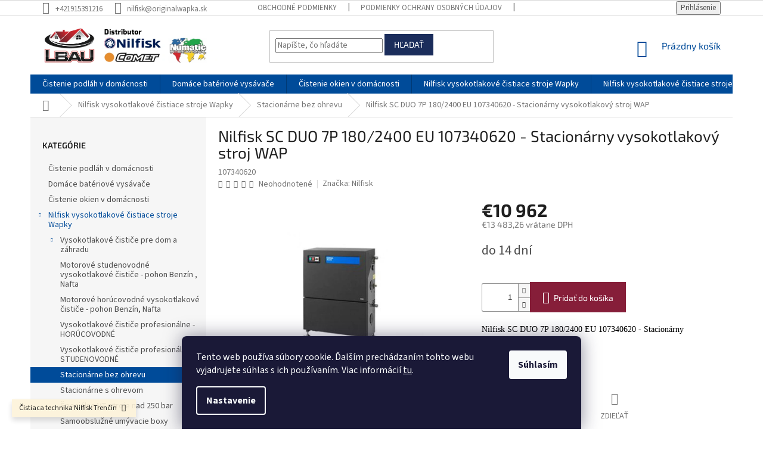

--- FILE ---
content_type: text/html; charset=utf-8
request_url: https://www.originalwapka.sk/nilfisk-sc-duo-7p-180-2400-eu--107340620-stacionarny-vysokotlakovy-stroj-wap/
body_size: 33682
content:
<!doctype html><html lang="sk" dir="ltr" class="header-background-light external-fonts-loaded"><head><meta charset="utf-8" /><meta name="viewport" content="width=device-width,initial-scale=1" /><title>Nilfisk SC DUO 7P 180/2400 EU  107340620 - Stacionárny vysokotlakový stroj WAP - Originalwapka</title><link rel="preconnect" href="https://cdn.myshoptet.com" /><link rel="dns-prefetch" href="https://cdn.myshoptet.com" /><link rel="preload" href="https://cdn.myshoptet.com/prj/dist/master/cms/libs/jquery/jquery-1.11.3.min.js" as="script" /><link href="https://cdn.myshoptet.com/prj/dist/master/cms/templates/frontend_templates/shared/css/font-face/source-sans-3.css" rel="stylesheet"><link href="https://cdn.myshoptet.com/prj/dist/master/cms/templates/frontend_templates/shared/css/font-face/exo-2.css" rel="stylesheet"><link href="https://cdn.myshoptet.com/prj/dist/master/shop/dist/font-shoptet-11.css.62c94c7785ff2cea73b2.css" rel="stylesheet"><script>
dataLayer = [];
dataLayer.push({'shoptet' : {
    "pageId": 788,
    "pageType": "productDetail",
    "currency": "EUR",
    "currencyInfo": {
        "decimalSeparator": ",",
        "exchangeRate": 1,
        "priceDecimalPlaces": 2,
        "symbol": "\u20ac",
        "symbolLeft": 1,
        "thousandSeparator": " "
    },
    "language": "sk",
    "projectId": 425912,
    "product": {
        "id": 608,
        "guid": "8446509a-72a9-11eb-b32d-0cc47a6c9370",
        "hasVariants": false,
        "codes": [
            {
                "code": 107340620
            }
        ],
        "code": "107340620",
        "name": "Nilfisk SC DUO 7P 180\/2400 EU  107340620 - Stacion\u00e1rny vysokotlakov\u00fd stroj WAP",
        "appendix": "",
        "weight": 160,
        "manufacturer": "Nilfisk",
        "manufacturerGuid": "1EF5333DEC9D606EBF44DA0BA3DED3EE",
        "currentCategory": "Nilfisk vysokotlakov\u00e9 \u010distiace stroje Wapky | Stacion\u00e1rne bez ohrevu",
        "currentCategoryGuid": "4a1d38d2-72af-11eb-a5be-b8ca3a6063f8",
        "defaultCategory": "Nilfisk vysokotlakov\u00e9 \u010distiace stroje Wapky | Stacion\u00e1rne bez ohrevu",
        "defaultCategoryGuid": "4a1d38d2-72af-11eb-a5be-b8ca3a6063f8",
        "currency": "EUR",
        "priceWithVat": 13483.26
    },
    "stocks": [
        {
            "id": "ext",
            "title": "Sklad",
            "isDeliveryPoint": 0,
            "visibleOnEshop": 1
        }
    ],
    "cartInfo": {
        "id": null,
        "freeShipping": false,
        "freeShippingFrom": 100,
        "leftToFreeGift": {
            "formattedPrice": "\u20ac0",
            "priceLeft": 0
        },
        "freeGift": false,
        "leftToFreeShipping": {
            "priceLeft": 100,
            "dependOnRegion": 0,
            "formattedPrice": "\u20ac100"
        },
        "discountCoupon": [],
        "getNoBillingShippingPrice": {
            "withoutVat": 0,
            "vat": 0,
            "withVat": 0
        },
        "cartItems": [],
        "taxMode": "ORDINARY"
    },
    "cart": [],
    "customer": {
        "priceRatio": 1,
        "priceListId": 1,
        "groupId": null,
        "registered": false,
        "mainAccount": false
    }
}});
dataLayer.push({'cookie_consent' : {
    "marketing": "denied",
    "analytics": "denied"
}});
document.addEventListener('DOMContentLoaded', function() {
    shoptet.consent.onAccept(function(agreements) {
        if (agreements.length == 0) {
            return;
        }
        dataLayer.push({
            'cookie_consent' : {
                'marketing' : (agreements.includes(shoptet.config.cookiesConsentOptPersonalisation)
                    ? 'granted' : 'denied'),
                'analytics': (agreements.includes(shoptet.config.cookiesConsentOptAnalytics)
                    ? 'granted' : 'denied')
            },
            'event': 'cookie_consent'
        });
    });
});
</script>
<meta property="og:type" content="website"><meta property="og:site_name" content="originalwapka.sk"><meta property="og:url" content="https://www.originalwapka.sk/nilfisk-sc-duo-7p-180-2400-eu--107340620-stacionarny-vysokotlakovy-stroj-wap/"><meta property="og:title" content="Nilfisk SC DUO 7P 180/2400 EU  107340620 - Stacionárny vysokotlakový stroj WAP - Originalwapka"><meta name="author" content="Originalwapka"><meta name="web_author" content="Shoptet.sk"><meta name="dcterms.rightsHolder" content="www.originalwapka.sk"><meta name="robots" content="index,follow"><meta property="og:image" content="https://cdn.myshoptet.com/usr/www.originalwapka.sk/user/shop/big/608-1_nilfisk-sc-duo-7p-180-2400-eu--107340620-stacionarny-vysokotlakovy-stroj-wap.jpg?6047d96b"><meta property="og:description" content="Nilfisk SC DUO 7P 180/2400 EU  107340620 - Stacionárny vysokotlakový stroj WAP"><meta name="description" content="Nilfisk SC DUO 7P 180/2400 EU  107340620 - Stacionárny vysokotlakový stroj WAP"><meta property="product:price:amount" content="13483.26"><meta property="product:price:currency" content="EUR"><style>:root {--color-primary: #004B99;--color-primary-h: 211;--color-primary-s: 100%;--color-primary-l: 30%;--color-primary-hover: #1B2D5B;--color-primary-hover-h: 223;--color-primary-hover-s: 54%;--color-primary-hover-l: 23%;--color-secondary: #861E39;--color-secondary-h: 344;--color-secondary-s: 63%;--color-secondary-l: 32%;--color-secondary-hover: #004B99;--color-secondary-hover-h: 211;--color-secondary-hover-s: 100%;--color-secondary-hover-l: 30%;--color-tertiary: #1B2D5B;--color-tertiary-h: 223;--color-tertiary-s: 54%;--color-tertiary-l: 23%;--color-tertiary-hover: #1B2D5B;--color-tertiary-hover-h: 223;--color-tertiary-hover-s: 54%;--color-tertiary-hover-l: 23%;--color-header-background: #ffffff;--template-font: "Source Sans 3";--template-headings-font: "Exo 2";--header-background-url: none;--cookies-notice-background: #1A1937;--cookies-notice-color: #F8FAFB;--cookies-notice-button-hover: #f5f5f5;--cookies-notice-link-hover: #27263f;--templates-update-management-preview-mode-content: "Náhľad aktualizácií šablóny je aktívny pre váš prehliadač."}</style>
    
    <link href="https://cdn.myshoptet.com/prj/dist/master/shop/dist/main-11.less.fcb4a42d7bd8a71b7ee2.css" rel="stylesheet" />
        
    <script>var shoptet = shoptet || {};</script>
    <script src="https://cdn.myshoptet.com/prj/dist/master/shop/dist/main-3g-header.js.05f199e7fd2450312de2.js"></script>
<!-- User include --><!-- project html code header -->
<style type="text/css">
.flag.flag-discount {
      background-color: #1B2D5B;
}
</style>
<!-- /User include --><link rel="shortcut icon" href="/favicon.ico" type="image/x-icon" /><link rel="canonical" href="https://www.originalwapka.sk/nilfisk-sc-duo-7p-180-2400-eu--107340620-stacionarny-vysokotlakovy-stroj-wap/" />    <script>
        var _hwq = _hwq || [];
        _hwq.push(['setKey', '69EDB61FA9DD968C6D7D818A34F421B2']);
        _hwq.push(['setTopPos', '100']);
        _hwq.push(['showWidget', '21']);
        (function() {
            var ho = document.createElement('script');
            ho.src = 'https://sk.im9.cz/direct/i/gjs.php?n=wdgt&sak=69EDB61FA9DD968C6D7D818A34F421B2';
            var s = document.getElementsByTagName('script')[0]; s.parentNode.insertBefore(ho, s);
        })();
    </script>
    <!-- Global site tag (gtag.js) - Google Analytics -->
    <script async src="https://www.googletagmanager.com/gtag/js?id=G-Q2X08WZXCM"></script>
    <script>
        
        window.dataLayer = window.dataLayer || [];
        function gtag(){dataLayer.push(arguments);}
        

                    console.debug('default consent data');

            gtag('consent', 'default', {"ad_storage":"denied","analytics_storage":"denied","ad_user_data":"denied","ad_personalization":"denied","wait_for_update":500});
            dataLayer.push({
                'event': 'default_consent'
            });
        
        gtag('js', new Date());

                gtag('config', 'UA-29791371-1', { 'groups': "UA" });
        
                gtag('config', 'G-Q2X08WZXCM', {"groups":"GA4","send_page_view":false,"content_group":"productDetail","currency":"EUR","page_language":"sk"});
        
                gtag('config', 'AW-399561949');
        
        
        
        
        
                    gtag('event', 'page_view', {"send_to":"GA4","page_language":"sk","content_group":"productDetail","currency":"EUR"});
        
                gtag('set', 'currency', 'EUR');

        gtag('event', 'view_item', {
            "send_to": "UA",
            "items": [
                {
                    "id": "107340620",
                    "name": "Nilfisk SC DUO 7P 180\/2400 EU  107340620 - Stacion\u00e1rny vysokotlakov\u00fd stroj WAP",
                    "category": "Nilfisk vysokotlakov\u00e9 \u010distiace stroje Wapky \/ Stacion\u00e1rne bez ohrevu",
                                        "brand": "Nilfisk",
                                                            "price": 10962
                }
            ]
        });
        
        
        
        
        
                    gtag('event', 'view_item', {"send_to":"GA4","page_language":"sk","content_group":"productDetail","value":10962,"currency":"EUR","items":[{"item_id":"107340620","item_name":"Nilfisk SC DUO 7P 180\/2400 EU  107340620 - Stacion\u00e1rny vysokotlakov\u00fd stroj WAP","item_brand":"Nilfisk","item_category":"Nilfisk vysokotlakov\u00e9 \u010distiace stroje Wapky","item_category2":"Stacion\u00e1rne bez ohrevu","price":10962,"quantity":1,"index":0}]});
        
        
        
        
        
        
        
        document.addEventListener('DOMContentLoaded', function() {
            if (typeof shoptet.tracking !== 'undefined') {
                for (var id in shoptet.tracking.bannersList) {
                    gtag('event', 'view_promotion', {
                        "send_to": "UA",
                        "promotions": [
                            {
                                "id": shoptet.tracking.bannersList[id].id,
                                "name": shoptet.tracking.bannersList[id].name,
                                "position": shoptet.tracking.bannersList[id].position
                            }
                        ]
                    });
                }
            }

            shoptet.consent.onAccept(function(agreements) {
                if (agreements.length !== 0) {
                    console.debug('gtag consent accept');
                    var gtagConsentPayload =  {
                        'ad_storage': agreements.includes(shoptet.config.cookiesConsentOptPersonalisation)
                            ? 'granted' : 'denied',
                        'analytics_storage': agreements.includes(shoptet.config.cookiesConsentOptAnalytics)
                            ? 'granted' : 'denied',
                                                                                                'ad_user_data': agreements.includes(shoptet.config.cookiesConsentOptPersonalisation)
                            ? 'granted' : 'denied',
                        'ad_personalization': agreements.includes(shoptet.config.cookiesConsentOptPersonalisation)
                            ? 'granted' : 'denied',
                        };
                    console.debug('update consent data', gtagConsentPayload);
                    gtag('consent', 'update', gtagConsentPayload);
                    dataLayer.push(
                        { 'event': 'update_consent' }
                    );
                }
            });
        });
    </script>
<script>
    (function(t, r, a, c, k, i, n, g) { t['ROIDataObject'] = k;
    t[k]=t[k]||function(){ (t[k].q=t[k].q||[]).push(arguments) },t[k].c=i;n=r.createElement(a),
    g=r.getElementsByTagName(a)[0];n.async=1;n.src=c;g.parentNode.insertBefore(n,g)
    })(window, document, 'script', '//www.heureka.sk/ocm/sdk.js?source=shoptet&version=2&page=product_detail', 'heureka', 'sk');

    heureka('set_user_consent', 0);
</script>
</head><body class="desktop id-788 in-stacionarne-bez-ohrevu template-11 type-product type-detail multiple-columns-body columns-3 ums_forms_redesign--off ums_a11y_category_page--on ums_discussion_rating_forms--off ums_flags_display_unification--on ums_a11y_login--on mobile-header-version-0"><noscript>
    <style>
        #header {
            padding-top: 0;
            position: relative !important;
            top: 0;
        }
        .header-navigation {
            position: relative !important;
        }
        .overall-wrapper {
            margin: 0 !important;
        }
        body:not(.ready) {
            visibility: visible !important;
        }
    </style>
    <div class="no-javascript">
        <div class="no-javascript__title">Musíte zmeniť nastavenie vášho prehliadača</div>
        <div class="no-javascript__text">Pozrite sa na: <a href="https://www.google.com/support/bin/answer.py?answer=23852">Ako povoliť JavaScript vo vašom prehliadači</a>.</div>
        <div class="no-javascript__text">Ak používate software na blokovanie reklám, možno bude potrebné, aby ste povolili JavaScript z tejto stránky.</div>
        <div class="no-javascript__text">Ďakujeme.</div>
    </div>
</noscript>

        <div id="fb-root"></div>
        <script>
            window.fbAsyncInit = function() {
                FB.init({
//                    appId            : 'your-app-id',
                    autoLogAppEvents : true,
                    xfbml            : true,
                    version          : 'v19.0'
                });
            };
        </script>
        <script async defer crossorigin="anonymous" src="https://connect.facebook.net/sk_SK/sdk.js"></script>    <div class="siteCookies siteCookies--bottom siteCookies--dark js-siteCookies" role="dialog" data-testid="cookiesPopup" data-nosnippet>
        <div class="siteCookies__form">
            <div class="siteCookies__content">
                <div class="siteCookies__text">
                    Tento web používa súbory cookie. Ďalším prechádzaním tohto webu vyjadrujete súhlas s ich používaním. Viac informácií <a href="https://425912.myshoptet.com/podmienky-ochrany-osobnych-udajov/" target="\">tu</a>.
                </div>
                <p class="siteCookies__links">
                    <button class="siteCookies__link js-cookies-settings" aria-label="Nastavenia cookies" data-testid="cookiesSettings">Nastavenie</button>
                </p>
            </div>
            <div class="siteCookies__buttonWrap">
                                <button class="siteCookies__button js-cookiesConsentSubmit" value="all" aria-label="Prijať cookies" data-testid="buttonCookiesAccept">Súhlasím</button>
            </div>
        </div>
        <script>
            document.addEventListener("DOMContentLoaded", () => {
                const siteCookies = document.querySelector('.js-siteCookies');
                document.addEventListener("scroll", shoptet.common.throttle(() => {
                    const st = document.documentElement.scrollTop;
                    if (st > 1) {
                        siteCookies.classList.add('siteCookies--scrolled');
                    } else {
                        siteCookies.classList.remove('siteCookies--scrolled');
                    }
                }, 100));
            });
        </script>
    </div>
<a href="#content" class="skip-link sr-only">Prejsť na obsah</a><div class="overall-wrapper"><div class="site-msg information"><div class="container"><div class="text">Čistiaca technika Nilfisk Trenčín</div><div class="close js-close-information-msg"></div></div></div><div class="user-action"><div class="container">
    <div class="user-action-in">
                    <div id="login" class="user-action-login popup-widget login-widget" role="dialog" aria-labelledby="loginHeading">
        <div class="popup-widget-inner">
                            <h2 id="loginHeading">Prihlásenie k vášmu účtu</h2><div id="customerLogin"><form action="/action/Customer/Login/" method="post" id="formLoginIncluded" class="csrf-enabled formLogin" data-testid="formLogin"><input type="hidden" name="referer" value="" /><div class="form-group"><div class="input-wrapper email js-validated-element-wrapper no-label"><input type="email" name="email" class="form-control" autofocus placeholder="E-mailová adresa (napr. jan@novak.sk)" data-testid="inputEmail" autocomplete="email" required /></div></div><div class="form-group"><div class="input-wrapper password js-validated-element-wrapper no-label"><input type="password" name="password" class="form-control" placeholder="Heslo" data-testid="inputPassword" autocomplete="current-password" required /><span class="no-display">Nemôžete vyplniť toto pole</span><input type="text" name="surname" value="" class="no-display" /></div></div><div class="form-group"><div class="login-wrapper"><button type="submit" class="btn btn-secondary btn-text btn-login" data-testid="buttonSubmit">Prihlásiť sa</button><div class="password-helper"><a href="/registracia/" data-testid="signup" rel="nofollow">Nová registrácia</a><a href="/klient/zabudnute-heslo/" rel="nofollow">Zabudnuté heslo</a></div></div></div></form>
</div>                    </div>
    </div>

                            <div id="cart-widget" class="user-action-cart popup-widget cart-widget loader-wrapper" data-testid="popupCartWidget" role="dialog" aria-hidden="true">
    <div class="popup-widget-inner cart-widget-inner place-cart-here">
        <div class="loader-overlay">
            <div class="loader"></div>
        </div>
    </div>

    <div class="cart-widget-button">
        <a href="/kosik/" class="btn btn-conversion" id="continue-order-button" rel="nofollow" data-testid="buttonNextStep">Pokračovať do košíka</a>
    </div>
</div>
            </div>
</div>
</div><div class="top-navigation-bar" data-testid="topNavigationBar">

    <div class="container">

        <div class="top-navigation-contacts">
            <strong>Zákaznícka podpora:</strong><a href="tel:+421915391216" class="project-phone" aria-label="Zavolať na +421915391216" data-testid="contactboxPhone"><span>+421915391216</span></a><a href="mailto:nilfisk@originalwapka.sk" class="project-email" data-testid="contactboxEmail"><span>nilfisk@originalwapka.sk</span></a>        </div>

                            <div class="top-navigation-menu">
                <div class="top-navigation-menu-trigger"></div>
                <ul class="top-navigation-bar-menu">
                                            <li class="top-navigation-menu-item-39">
                            <a href="/obchodne-podmienky/">Obchodné podmienky</a>
                        </li>
                                            <li class="top-navigation-menu-item-691">
                            <a href="/podmienky-ochrany-osobnych-udajov/">Podmienky ochrany osobných údajov</a>
                        </li>
                                            <li class="top-navigation-menu-item-1609">
                            <a href="/doprava-a-ceny-dopravy/">Doprava a ceny dopravy</a>
                        </li>
                                            <li class="top-navigation-menu-item-1612">
                            <a href="/o-nas/">O nás</a>
                        </li>
                                            <li class="top-navigation-menu-item-1618">
                            <a href="/servis/">Servis</a>
                        </li>
                                            <li class="top-navigation-menu-item-29">
                            <a href="/kontakty/">Kontakty</a>
                        </li>
                                    </ul>
                <ul class="top-navigation-bar-menu-helper"></ul>
            </div>
        
        <div class="top-navigation-tools">
            <div class="responsive-tools">
                <a href="#" class="toggle-window" data-target="search" aria-label="Hľadať" data-testid="linkSearchIcon"></a>
                                                            <a href="#" class="toggle-window" data-target="login"></a>
                                                    <a href="#" class="toggle-window" data-target="navigation" aria-label="Menu" data-testid="hamburgerMenu"></a>
            </div>
                        <button class="top-nav-button top-nav-button-login toggle-window" type="button" data-target="login" aria-haspopup="dialog" aria-controls="login" aria-expanded="false" data-testid="signin"><span>Prihlásenie</span></button>        </div>

    </div>

</div>
<header id="header"><div class="container navigation-wrapper">
    <div class="header-top">
        <div class="site-name-wrapper">
            <div class="site-name"><a href="/" data-testid="linkWebsiteLogo"><img src="https://cdn.myshoptet.com/usr/www.originalwapka.sk/user/logos/lbau_logo.png" alt="Originalwapka" fetchpriority="low" /></a></div>        </div>
        <div class="search" itemscope itemtype="https://schema.org/WebSite">
            <meta itemprop="headline" content="Stacionárne bez ohrevu"/><meta itemprop="url" content="https://www.originalwapka.sk"/><meta itemprop="text" content="Nilfisk SC DUO 7P 180/2400 EU 107340620 - Stacionárny vysokotlakový stroj WAP"/>            <form action="/action/ProductSearch/prepareString/" method="post"
    id="formSearchForm" class="search-form compact-form js-search-main"
    itemprop="potentialAction" itemscope itemtype="https://schema.org/SearchAction" data-testid="searchForm">
    <fieldset>
        <meta itemprop="target"
            content="https://www.originalwapka.sk/vyhladavanie/?string={string}"/>
        <input type="hidden" name="language" value="sk"/>
        
            
<input
    type="search"
    name="string"
        class="query-input form-control search-input js-search-input"
    placeholder="Napíšte, čo hľadáte"
    autocomplete="off"
    required
    itemprop="query-input"
    aria-label="Vyhľadávanie"
    data-testid="searchInput"
>
            <button type="submit" class="btn btn-default" data-testid="searchBtn">Hľadať</button>
        
    </fieldset>
</form>
        </div>
        <div class="navigation-buttons">
                
    <a href="/kosik/" class="btn btn-icon toggle-window cart-count" data-target="cart" data-hover="true" data-redirect="true" data-testid="headerCart" rel="nofollow" aria-haspopup="dialog" aria-expanded="false" aria-controls="cart-widget">
        
                <span class="sr-only">Nákupný košík</span>
        
            <span class="cart-price visible-lg-inline-block" data-testid="headerCartPrice">
                                    Prázdny košík                            </span>
        
    
            </a>
        </div>
    </div>
    <nav id="navigation" aria-label="Hlavné menu" data-collapsible="true"><div class="navigation-in menu"><ul class="menu-level-1" role="menubar" data-testid="headerMenuItems"><li class="menu-item-878" role="none"><a href="/cistenie-podlah-v-domacnosti/" data-testid="headerMenuItem" role="menuitem" aria-expanded="false"><b>Čistenie podláh v domácnosti</b></a></li>
<li class="menu-item-884" role="none"><a href="/domace-bateriove-vysavace/" data-testid="headerMenuItem" role="menuitem" aria-expanded="false"><b>Domáce batériové vysávače</b></a></li>
<li class="menu-item-1516" role="none"><a href="/cistenie-okien-v-domacnosti/" data-testid="headerMenuItem" role="menuitem" aria-expanded="false"><b>Čistenie okien v domácnosti</b></a></li>
<li class="menu-item-758 ext" role="none"><a href="/nilfisk-vysokotlakove-cistiace-stroje-wapky/" data-testid="headerMenuItem" role="menuitem" aria-haspopup="true" aria-expanded="false"><b>Nilfisk vysokotlakové čistiace stroje Wapky</b><span class="submenu-arrow"></span></a><ul class="menu-level-2" aria-label="Nilfisk vysokotlakové čistiace stroje Wapky" tabindex="-1" role="menu"><li class="menu-item-887 has-third-level" role="none"><a href="/vysokotlakove-cistice-pre-dom-a-zahradu/" class="menu-image" data-testid="headerMenuItem" tabindex="-1" aria-hidden="true"><img src="data:image/svg+xml,%3Csvg%20width%3D%22140%22%20height%3D%22100%22%20xmlns%3D%22http%3A%2F%2Fwww.w3.org%2F2000%2Fsvg%22%3E%3C%2Fsvg%3E" alt="" aria-hidden="true" width="140" height="100"  data-src="https://cdn.myshoptet.com/prj/dist/master/cms/templates/frontend_templates/00/img/folder.svg" fetchpriority="low" /></a><div><a href="/vysokotlakove-cistice-pre-dom-a-zahradu/" data-testid="headerMenuItem" role="menuitem"><span>Vysokotlakové čističe pre dom a záhradu</span></a>
                                                    <ul class="menu-level-3" role="menu">
                                                                    <li class="menu-item-890" role="none">
                                        <a href="/rada-nilfisk-compact-c100--c110/" data-testid="headerMenuItem" role="menuitem">
                                            Rada Nilfisk Compact C100, C110</a>,                                    </li>
                                                                    <li class="menu-item-893" role="none">
                                        <a href="/rada-nilfisk-premium/" data-testid="headerMenuItem" role="menuitem">
                                            Rada Nilfisk PREMIUM</a>,                                    </li>
                                                                    <li class="menu-item-899" role="none">
                                        <a href="/rada-nilfisk-excelent-160-170/" data-testid="headerMenuItem" role="menuitem">
                                            Rada Nilfisk Excelent  160 a 170</a>,                                    </li>
                                                                    <li class="menu-item-902" role="none">
                                        <a href="/rada-nilfisk-core-125-5/" data-testid="headerMenuItem" role="menuitem">
                                            Rada Nilfisk Core 125-5</a>,                                    </li>
                                                                    <li class="menu-item-905" role="none">
                                        <a href="/rada-nilfisk-core-130-powercontrol/" data-testid="headerMenuItem" role="menuitem">
                                            Rada Nilfisk Core 130 PowerControl</a>,                                    </li>
                                                                    <li class="menu-item-908" role="none">
                                        <a href="/rada-nilfisk-core-140-powercontrol/" data-testid="headerMenuItem" role="menuitem">
                                            Rada Nilfisk Core 140 PowerControl</a>,                                    </li>
                                                                    <li class="menu-item-1623" role="none">
                                        <a href="/rada-nilfisk-core-150-powercontrol/" data-testid="headerMenuItem" role="menuitem">
                                            Rada Nilfisk Core 150 PowerControl</a>,                                    </li>
                                                                    <li class="menu-item-1061" role="none">
                                        <a href="/comet/" data-testid="headerMenuItem" role="menuitem">
                                            Comet</a>                                    </li>
                                                            </ul>
                        </div></li><li class="menu-item-761" role="none"><a href="/motorove-studenovodne-vysokotlakove-cistice-pohon-benzin-nafta/" class="menu-image" data-testid="headerMenuItem" tabindex="-1" aria-hidden="true"><img src="data:image/svg+xml,%3Csvg%20width%3D%22140%22%20height%3D%22100%22%20xmlns%3D%22http%3A%2F%2Fwww.w3.org%2F2000%2Fsvg%22%3E%3C%2Fsvg%3E" alt="" aria-hidden="true" width="140" height="100"  data-src="https://cdn.myshoptet.com/prj/dist/master/cms/templates/frontend_templates/00/img/folder.svg" fetchpriority="low" /></a><div><a href="/motorove-studenovodne-vysokotlakove-cistice-pohon-benzin-nafta/" data-testid="headerMenuItem" role="menuitem"><span>Motorové studenovodné vysokotlakové čističe - pohon Benzín , Nafta</span></a>
                        </div></li><li class="menu-item-764" role="none"><a href="/mtorove-horucovodne-vysokotlakove-cistice-pohon-benzin-nafta/" class="menu-image" data-testid="headerMenuItem" tabindex="-1" aria-hidden="true"><img src="data:image/svg+xml,%3Csvg%20width%3D%22140%22%20height%3D%22100%22%20xmlns%3D%22http%3A%2F%2Fwww.w3.org%2F2000%2Fsvg%22%3E%3C%2Fsvg%3E" alt="" aria-hidden="true" width="140" height="100"  data-src="https://cdn.myshoptet.com/prj/dist/master/cms/templates/frontend_templates/00/img/folder.svg" fetchpriority="low" /></a><div><a href="/mtorove-horucovodne-vysokotlakove-cistice-pohon-benzin-nafta/" data-testid="headerMenuItem" role="menuitem"><span>Motorové horúcovodné vysokotlakové čističe - pohon Benzín, Nafta</span></a>
                        </div></li><li class="menu-item-782" role="none"><a href="/vysokotlakove-cistice-profesionalne-horucovodne/" class="menu-image" data-testid="headerMenuItem" tabindex="-1" aria-hidden="true"><img src="data:image/svg+xml,%3Csvg%20width%3D%22140%22%20height%3D%22100%22%20xmlns%3D%22http%3A%2F%2Fwww.w3.org%2F2000%2Fsvg%22%3E%3C%2Fsvg%3E" alt="" aria-hidden="true" width="140" height="100"  data-src="https://cdn.myshoptet.com/prj/dist/master/cms/templates/frontend_templates/00/img/folder.svg" fetchpriority="low" /></a><div><a href="/vysokotlakove-cistice-profesionalne-horucovodne/" data-testid="headerMenuItem" role="menuitem"><span>Vysokotlakové čističe profesionálne - HORÚCOVODNÉ</span></a>
                        </div></li><li class="menu-item-785" role="none"><a href="/vysokotlakove-cistice-profesionalne-studenovodne/" class="menu-image" data-testid="headerMenuItem" tabindex="-1" aria-hidden="true"><img src="data:image/svg+xml,%3Csvg%20width%3D%22140%22%20height%3D%22100%22%20xmlns%3D%22http%3A%2F%2Fwww.w3.org%2F2000%2Fsvg%22%3E%3C%2Fsvg%3E" alt="" aria-hidden="true" width="140" height="100"  data-src="https://cdn.myshoptet.com/prj/dist/master/cms/templates/frontend_templates/00/img/folder.svg" fetchpriority="low" /></a><div><a href="/vysokotlakove-cistice-profesionalne-studenovodne/" data-testid="headerMenuItem" role="menuitem"><span>Vysokotlakové čističe profesionálne - STUDENOVODNÉ</span></a>
                        </div></li><li class="menu-item-788 active" role="none"><a href="/stacionarne-bez-ohrevu/" class="menu-image" data-testid="headerMenuItem" tabindex="-1" aria-hidden="true"><img src="data:image/svg+xml,%3Csvg%20width%3D%22140%22%20height%3D%22100%22%20xmlns%3D%22http%3A%2F%2Fwww.w3.org%2F2000%2Fsvg%22%3E%3C%2Fsvg%3E" alt="" aria-hidden="true" width="140" height="100"  data-src="https://cdn.myshoptet.com/prj/dist/master/cms/templates/frontend_templates/00/img/folder.svg" fetchpriority="low" /></a><div><a href="/stacionarne-bez-ohrevu/" data-testid="headerMenuItem" role="menuitem"><span>Stacionárne bez ohrevu</span></a>
                        </div></li><li class="menu-item-791" role="none"><a href="/stacionarne-s-ohrevom/" class="menu-image" data-testid="headerMenuItem" tabindex="-1" aria-hidden="true"><img src="data:image/svg+xml,%3Csvg%20width%3D%22140%22%20height%3D%22100%22%20xmlns%3D%22http%3A%2F%2Fwww.w3.org%2F2000%2Fsvg%22%3E%3C%2Fsvg%3E" alt="" aria-hidden="true" width="140" height="100"  data-src="https://cdn.myshoptet.com/prj/dist/master/cms/templates/frontend_templates/00/img/folder.svg" fetchpriority="low" /></a><div><a href="/stacionarne-s-ohrevom/" data-testid="headerMenuItem" role="menuitem"><span>Stacionárne s ohrevom</span></a>
                        </div></li><li class="menu-item-1226" role="none"><a href="/specialne-vt-stroje-nad-250-bar/" class="menu-image" data-testid="headerMenuItem" tabindex="-1" aria-hidden="true"><img src="data:image/svg+xml,%3Csvg%20width%3D%22140%22%20height%3D%22100%22%20xmlns%3D%22http%3A%2F%2Fwww.w3.org%2F2000%2Fsvg%22%3E%3C%2Fsvg%3E" alt="" aria-hidden="true" width="140" height="100"  data-src="https://cdn.myshoptet.com/prj/dist/master/cms/templates/frontend_templates/00/img/folder.svg" fetchpriority="low" /></a><div><a href="/specialne-vt-stroje-nad-250-bar/" data-testid="headerMenuItem" role="menuitem"><span>Špeciálne VT stroje nad 250 bar</span></a>
                        </div></li><li class="menu-item-794" role="none"><a href="/samoobsluzne-umyvacie-boxy/" class="menu-image" data-testid="headerMenuItem" tabindex="-1" aria-hidden="true"><img src="data:image/svg+xml,%3Csvg%20width%3D%22140%22%20height%3D%22100%22%20xmlns%3D%22http%3A%2F%2Fwww.w3.org%2F2000%2Fsvg%22%3E%3C%2Fsvg%3E" alt="" aria-hidden="true" width="140" height="100"  data-src="https://cdn.myshoptet.com/prj/dist/master/cms/templates/frontend_templates/00/img/folder.svg" fetchpriority="low" /></a><div><a href="/samoobsluzne-umyvacie-boxy/" data-testid="headerMenuItem" role="menuitem"><span>Samoobslužné umývacie boxy</span></a>
                        </div></li><li class="menu-item-1528" role="none"><a href="/nizkotlakove-cistice/" class="menu-image" data-testid="headerMenuItem" tabindex="-1" aria-hidden="true"><img src="data:image/svg+xml,%3Csvg%20width%3D%22140%22%20height%3D%22100%22%20xmlns%3D%22http%3A%2F%2Fwww.w3.org%2F2000%2Fsvg%22%3E%3C%2Fsvg%3E" alt="" aria-hidden="true" width="140" height="100"  data-src="https://cdn.myshoptet.com/prj/dist/master/cms/templates/frontend_templates/00/img/folder.svg" fetchpriority="low" /></a><div><a href="/nizkotlakove-cistice/" data-testid="headerMenuItem" role="menuitem"><span>Nízkotlakové čističe</span></a>
                        </div></li></ul></li>
<li class="menu-item-716 ext" role="none"><a href="/nilfisk-vysokotlakove-cistiace-stroje-prislusenstvo/" data-testid="headerMenuItem" role="menuitem" aria-haspopup="true" aria-expanded="false"><b>Nilfisk vysokotlakové čistiace stroje - príslušenstvo</b><span class="submenu-arrow"></span></a><ul class="menu-level-2" aria-label="Nilfisk vysokotlakové čistiace stroje - príslušenstvo" tabindex="-1" role="menu"><li class="menu-item-1280 has-third-level" role="none"><a href="/prislusenstvo-pre-dom-a-zahradu/" class="menu-image" data-testid="headerMenuItem" tabindex="-1" aria-hidden="true"><img src="data:image/svg+xml,%3Csvg%20width%3D%22140%22%20height%3D%22100%22%20xmlns%3D%22http%3A%2F%2Fwww.w3.org%2F2000%2Fsvg%22%3E%3C%2Fsvg%3E" alt="" aria-hidden="true" width="140" height="100"  data-src="https://cdn.myshoptet.com/prj/dist/master/cms/templates/frontend_templates/00/img/folder.svg" fetchpriority="low" /></a><div><a href="/prislusenstvo-pre-dom-a-zahradu/" data-testid="headerMenuItem" role="menuitem"><span>Príslušenstvo pre dom a záhradu</span></a>
                                                    <ul class="menu-level-3" role="menu">
                                                                    <li class="menu-item-1283" role="none">
                                        <a href="/vysokotlakove-hadice/" data-testid="headerMenuItem" role="menuitem">
                                            Vysokotlakové hadice</a>,                                    </li>
                                                                    <li class="menu-item-1286" role="none">
                                        <a href="/cistice-trubiek/" data-testid="headerMenuItem" role="menuitem">
                                            Čističe trubiek</a>,                                    </li>
                                                                    <li class="menu-item-1289" role="none">
                                        <a href="/vysokotlakove-trysky/" data-testid="headerMenuItem" role="menuitem">
                                            Vysokotlakové trysky</a>,                                    </li>
                                                                    <li class="menu-item-1292" role="none">
                                        <a href="/napenovacie-nastavce-a-ich-pripojenie/" data-testid="headerMenuItem" role="menuitem">
                                            Napeňovacie nástavce a ich pripojenie</a>,                                    </li>
                                                                    <li class="menu-item-1295" role="none">
                                        <a href="/plosne-cistice-podlah-pevne-a-rotacne-kefy/" data-testid="headerMenuItem" role="menuitem">
                                            Plošné čističe podláh,pevné a rotačné kefy</a>,                                    </li>
                                                                    <li class="menu-item-1298" role="none">
                                        <a href="/opravne-sady-a-o-kruzky/" data-testid="headerMenuItem" role="menuitem">
                                            Opravné sady a O-krúžky</a>,                                    </li>
                                                                    <li class="menu-item-1301" role="none">
                                        <a href="/vysokotlakove-pistole-a-nastavce/" data-testid="headerMenuItem" role="menuitem">
                                            Vysokotlakové pištole a nástavce</a>,                                    </li>
                                                                    <li class="menu-item-1304" role="none">
                                        <a href="/redukcie-prislusenstva-inych-vyrobcov/" data-testid="headerMenuItem" role="menuitem">
                                            Redukcie príslušenstva iných výrobcov</a>,                                    </li>
                                                                    <li class="menu-item-1307" role="none">
                                        <a href="/pieskovacie-nastavce-a-ich-prislusenstvo/" data-testid="headerMenuItem" role="menuitem">
                                            Pieskovacie nástavce a ich príslušenstvo</a>,                                    </li>
                                                                    <li class="menu-item-1310" role="none">
                                        <a href="/sady-prislusenstva-filtre-uchytenie-na-stenu-a-spatne-ventily/" data-testid="headerMenuItem" role="menuitem">
                                            Sady príslušenstva,filtre,uchytenie na stenu a spätné ventily</a>,                                    </li>
                                                                    <li class="menu-item-1531" role="none">
                                        <a href="/hobby-cistiace-prostriedky/" data-testid="headerMenuItem" role="menuitem">
                                            Hobby čistiace prostriedky</a>                                    </li>
                                                            </ul>
                        </div></li><li class="menu-item-728 has-third-level" role="none"><a href="/prislusenstvo-pre-profesionalne-stroje/" class="menu-image" data-testid="headerMenuItem" tabindex="-1" aria-hidden="true"><img src="data:image/svg+xml,%3Csvg%20width%3D%22140%22%20height%3D%22100%22%20xmlns%3D%22http%3A%2F%2Fwww.w3.org%2F2000%2Fsvg%22%3E%3C%2Fsvg%3E" alt="" aria-hidden="true" width="140" height="100"  data-src="https://cdn.myshoptet.com/prj/dist/master/cms/templates/frontend_templates/00/img/folder.svg" fetchpriority="low" /></a><div><a href="/prislusenstvo-pre-profesionalne-stroje/" data-testid="headerMenuItem" role="menuitem"><span>Príslušenstvo pre profesionálne stroje</span></a>
                                                    <ul class="menu-level-3" role="menu">
                                                                    <li class="menu-item-731" role="none">
                                        <a href="/pracovne-vysokotlakove-nastavce--pieskovacie-nasta/" data-testid="headerMenuItem" role="menuitem">
                                            Pracovné vysokotlakové nástavce, pieskovacie násta</a>,                                    </li>
                                                                    <li class="menu-item-737" role="none">
                                        <a href="/hadicove-spojky-rychlospojky--vt-pistole-vodne/" data-testid="headerMenuItem" role="menuitem">
                                            Hadicové spojky , rýchlospojky, VT pištole , vodné</a>,                                    </li>
                                                                    <li class="menu-item-755" role="none">
                                        <a href="/vysokotlakove-hadice-a-cistice-trubiek/" data-testid="headerMenuItem" role="menuitem">
                                            Vysokotlakové hadice a čističe trubiek</a>,                                    </li>
                                                                    <li class="menu-item-767" role="none">
                                        <a href="/napenovacie-nastavce-a-chemicke-injektory/" data-testid="headerMenuItem" role="menuitem">
                                            Napeňovacie nástavce a chemické injektory</a>,                                    </li>
                                                                    <li class="menu-item-1046" role="none">
                                        <a href="/kefy-a-rotacne-kefy/" data-testid="headerMenuItem" role="menuitem">
                                            Kefy a rotačné kefy</a>,                                    </li>
                                                                    <li class="menu-item-1322" role="none">
                                        <a href="/vysokotlakove-pistole-rychlospojky-hadicove-spojky-a-ostatne-prislusenstvo/" data-testid="headerMenuItem" role="menuitem">
                                            Vysokotlakové pištole,rýchlospojky,hadicové spojky a ostatné príslušenstvo</a>,                                    </li>
                                                                    <li class="menu-item-1325" role="none">
                                        <a href="/navijaky-vt-hadic-vodne-filtre-a-plosne-cistice-podlah-fasad-a-striech/" data-testid="headerMenuItem" role="menuitem">
                                            Navijaky VT hadíc,vodné filtre a plošné čističe podláh,fasád a striech</a>,                                    </li>
                                                                    <li class="menu-item-1328" role="none">
                                        <a href="/vysokotlakove-ploche-a-rotacne-trysky/" data-testid="headerMenuItem" role="menuitem">
                                            Vysokotlakové ploché a rotačné trysky</a>,                                    </li>
                                                                    <li class="menu-item-1331" role="none">
                                        <a href="/rotacne-trysky-do-300-bar/" data-testid="headerMenuItem" role="menuitem">
                                            Rotačné trysky do 300 bar</a>,                                    </li>
                                                                    <li class="menu-item-1337" role="none">
                                        <a href="/trysky-pre-cistice-trubiek/" data-testid="headerMenuItem" role="menuitem">
                                            Trysky pre čističe trubiek</a>                                    </li>
                                                            </ul>
                        </div></li></ul></li>
<li class="menu-item-773 ext" role="none"><a href="/nilfisk-vysavace/" data-testid="headerMenuItem" role="menuitem" aria-haspopup="true" aria-expanded="false"><b>Nilfisk vysávače</b><span class="submenu-arrow"></span></a><ul class="menu-level-2" aria-label="Nilfisk vysávače" tabindex="-1" role="menu"><li class="menu-item-1438 has-third-level" role="none"><a href="/mokrosuche-vysavanie/" class="menu-image" data-testid="headerMenuItem" tabindex="-1" aria-hidden="true"><img src="data:image/svg+xml,%3Csvg%20width%3D%22140%22%20height%3D%22100%22%20xmlns%3D%22http%3A%2F%2Fwww.w3.org%2F2000%2Fsvg%22%3E%3C%2Fsvg%3E" alt="" aria-hidden="true" width="140" height="100"  data-src="https://cdn.myshoptet.com/prj/dist/master/cms/templates/frontend_templates/00/img/folder.svg" fetchpriority="low" /></a><div><a href="/mokrosuche-vysavanie/" data-testid="headerMenuItem" role="menuitem"><span>Mokrosuché vysávanie</span></a>
                                                    <ul class="menu-level-3" role="menu">
                                                                    <li class="menu-item-1444" role="none">
                                        <a href="/hobby-vysavace/" data-testid="headerMenuItem" role="menuitem">
                                            Hobby vysávače</a>,                                    </li>
                                                                    <li class="menu-item-1447" role="none">
                                        <a href="/profesionalne-vysavace/" data-testid="headerMenuItem" role="menuitem">
                                            Profesionálne vysávače</a>,                                    </li>
                                                                    <li class="menu-item-1450" role="none">
                                        <a href="/priemyselne-vysavace/" data-testid="headerMenuItem" role="menuitem">
                                            Priemyselné vysávače</a>                                    </li>
                                                            </ul>
                        </div></li><li class="menu-item-815 has-third-level" role="none"><a href="/suche-vysavanie/" class="menu-image" data-testid="headerMenuItem" tabindex="-1" aria-hidden="true"><img src="data:image/svg+xml,%3Csvg%20width%3D%22140%22%20height%3D%22100%22%20xmlns%3D%22http%3A%2F%2Fwww.w3.org%2F2000%2Fsvg%22%3E%3C%2Fsvg%3E" alt="" aria-hidden="true" width="140" height="100"  data-src="https://cdn.myshoptet.com/prj/dist/master/cms/templates/frontend_templates/00/img/folder.svg" fetchpriority="low" /></a><div><a href="/suche-vysavanie/" data-testid="headerMenuItem" role="menuitem"><span>Suché vysávanie</span></a>
                                                    <ul class="menu-level-3" role="menu">
                                                                    <li class="menu-item-839" role="none">
                                        <a href="/profesionalne-kancelarske/" data-testid="headerMenuItem" role="menuitem">
                                            Profesionálne kancelárske</a>,                                    </li>
                                                                    <li class="menu-item-842" role="none">
                                        <a href="/profesionalne-hotelove/" data-testid="headerMenuItem" role="menuitem">
                                            Profesionálne hotelové</a>,                                    </li>
                                                                    <li class="menu-item-860" role="none">
                                        <a href="/domace-vysavace/" data-testid="headerMenuItem" role="menuitem">
                                            Domáce vysávače</a>,                                    </li>
                                                                    <li class="menu-item-863" role="none">
                                        <a href="/vertikalne-vysavace/" data-testid="headerMenuItem" role="menuitem">
                                            Vertikálne vysávače</a>,                                    </li>
                                                                    <li class="menu-item-869" role="none">
                                        <a href="/vysavace-pre-alergikov/" data-testid="headerMenuItem" role="menuitem">
                                            Vysávače pre alergikov</a>                                    </li>
                                                            </ul>
                        </div></li><li class="menu-item-1453 has-third-level" role="none"><a href="/bezpecnostne-vysavace-trieda-m-h-azbest-a-zona-z22/" class="menu-image" data-testid="headerMenuItem" tabindex="-1" aria-hidden="true"><img src="data:image/svg+xml,%3Csvg%20width%3D%22140%22%20height%3D%22100%22%20xmlns%3D%22http%3A%2F%2Fwww.w3.org%2F2000%2Fsvg%22%3E%3C%2Fsvg%3E" alt="" aria-hidden="true" width="140" height="100"  data-src="https://cdn.myshoptet.com/prj/dist/master/cms/templates/frontend_templates/00/img/folder.svg" fetchpriority="low" /></a><div><a href="/bezpecnostne-vysavace-trieda-m-h-azbest-a-zona-z22/" data-testid="headerMenuItem" role="menuitem"><span>Bezpečnostné vysávače - Trieda M,H,AZBEST a Zóna Z22</span></a>
                                                    <ul class="menu-level-3" role="menu">
                                                                    <li class="menu-item-1456" role="none">
                                        <a href="/vysavace-prachovej-triedy-m/" data-testid="headerMenuItem" role="menuitem">
                                            Vysávače prachovej triedy M</a>,                                    </li>
                                                                    <li class="menu-item-1459" role="none">
                                        <a href="/vysavace-prachovej-triedy-h-a-azbest/" data-testid="headerMenuItem" role="menuitem">
                                            Vysávače prachovej triedy H a AZBEST</a>,                                    </li>
                                                                    <li class="menu-item-1462" role="none">
                                        <a href="/vysavace-atex-z22-vybusny-prach/" data-testid="headerMenuItem" role="menuitem">
                                            Vysávače ATEX Z22 - Výbušný prach</a>,                                    </li>
                                                                    <li class="menu-item-1465" role="none">
                                        <a href="/bezpecnostne-vysavace-nilfisk-vhs-a-ivb/" data-testid="headerMenuItem" role="menuitem">
                                            Bezpečnostné vysávače Nilfisk VHS a IVB</a>                                    </li>
                                                            </ul>
                        </div></li><li class="menu-item-851 has-third-level" role="none"><a href="/specialne-vysavace/" class="menu-image" data-testid="headerMenuItem" tabindex="-1" aria-hidden="true"><img src="data:image/svg+xml,%3Csvg%20width%3D%22140%22%20height%3D%22100%22%20xmlns%3D%22http%3A%2F%2Fwww.w3.org%2F2000%2Fsvg%22%3E%3C%2Fsvg%3E" alt="" aria-hidden="true" width="140" height="100"  data-src="https://cdn.myshoptet.com/prj/dist/master/cms/templates/frontend_templates/00/img/folder.svg" fetchpriority="low" /></a><div><a href="/specialne-vysavace/" data-testid="headerMenuItem" role="menuitem"><span>Špeciálne vysávače</span></a>
                                                    <ul class="menu-level-3" role="menu">
                                                                    <li class="menu-item-977" role="none">
                                        <a href="/vysavace-pre-obrabacie-stroje/" data-testid="headerMenuItem" role="menuitem">
                                            Vysávače pre obrábacie stroje</a>                                    </li>
                                                            </ul>
                        </div></li><li class="menu-item-866" role="none"><a href="/suche-vysavanie-priemyselne/" class="menu-image" data-testid="headerMenuItem" tabindex="-1" aria-hidden="true"><img src="data:image/svg+xml,%3Csvg%20width%3D%22140%22%20height%3D%22100%22%20xmlns%3D%22http%3A%2F%2Fwww.w3.org%2F2000%2Fsvg%22%3E%3C%2Fsvg%3E" alt="" aria-hidden="true" width="140" height="100"  data-src="https://cdn.myshoptet.com/prj/dist/master/cms/templates/frontend_templates/00/img/folder.svg" fetchpriority="low" /></a><div><a href="/suche-vysavanie-priemyselne/" data-testid="headerMenuItem" role="menuitem"><span>Suché vysávanie - Priemyselné</span></a>
                        </div></li><li class="menu-item-1049" role="none"><a href="/samoobsluzne-vysavace/" class="menu-image" data-testid="headerMenuItem" tabindex="-1" aria-hidden="true"><img src="data:image/svg+xml,%3Csvg%20width%3D%22140%22%20height%3D%22100%22%20xmlns%3D%22http%3A%2F%2Fwww.w3.org%2F2000%2Fsvg%22%3E%3C%2Fsvg%3E" alt="" aria-hidden="true" width="140" height="100"  data-src="https://cdn.myshoptet.com/prj/dist/master/cms/templates/frontend_templates/00/img/folder.svg" fetchpriority="low" /></a><div><a href="/samoobsluzne-vysavace/" data-testid="headerMenuItem" role="menuitem"><span>Samoobslužné vysávače</span></a>
                        </div></li><li class="menu-item-1073" role="none"><a href="/bateriove-vysavace/" class="menu-image" data-testid="headerMenuItem" tabindex="-1" aria-hidden="true"><img src="data:image/svg+xml,%3Csvg%20width%3D%22140%22%20height%3D%22100%22%20xmlns%3D%22http%3A%2F%2Fwww.w3.org%2F2000%2Fsvg%22%3E%3C%2Fsvg%3E" alt="" aria-hidden="true" width="140" height="100"  data-src="https://cdn.myshoptet.com/prj/dist/master/cms/templates/frontend_templates/00/img/folder.svg" fetchpriority="low" /></a><div><a href="/bateriove-vysavace/" data-testid="headerMenuItem" role="menuitem"><span>Batériové vysávače</span></a>
                        </div></li><li class="menu-item-1097" role="none"><a href="/mokre-vysavanie/" class="menu-image" data-testid="headerMenuItem" tabindex="-1" aria-hidden="true"><img src="data:image/svg+xml,%3Csvg%20width%3D%22140%22%20height%3D%22100%22%20xmlns%3D%22http%3A%2F%2Fwww.w3.org%2F2000%2Fsvg%22%3E%3C%2Fsvg%3E" alt="" aria-hidden="true" width="140" height="100"  data-src="https://cdn.myshoptet.com/prj/dist/master/cms/templates/frontend_templates/00/img/folder.svg" fetchpriority="low" /></a><div><a href="/mokre-vysavanie/" data-testid="headerMenuItem" role="menuitem"><span>Mokré vysávanie</span></a>
                        </div></li></ul></li>
<li class="menu-item-710 ext" role="none"><a href="/nilfisk-vrecka-a-filtre-do-vysavacov/" data-testid="headerMenuItem" role="menuitem" aria-haspopup="true" aria-expanded="false"><b>Nilfisk vrecká a filtre do vysávačov</b><span class="submenu-arrow"></span></a><ul class="menu-level-2" aria-label="Nilfisk vrecká a filtre do vysávačov" tabindex="-1" role="menu"><li class="menu-item-713" role="none"><a href="/vrecka-a-filtre-pre-vysavace-maxxi-wd-a-maxxi-ii/" class="menu-image" data-testid="headerMenuItem" tabindex="-1" aria-hidden="true"><img src="data:image/svg+xml,%3Csvg%20width%3D%22140%22%20height%3D%22100%22%20xmlns%3D%22http%3A%2F%2Fwww.w3.org%2F2000%2Fsvg%22%3E%3C%2Fsvg%3E" alt="" aria-hidden="true" width="140" height="100"  data-src="https://cdn.myshoptet.com/prj/dist/master/cms/templates/frontend_templates/00/img/folder.svg" fetchpriority="low" /></a><div><a href="/vrecka-a-filtre-pre-vysavace-maxxi-wd-a-maxxi-ii/" data-testid="headerMenuItem" role="menuitem"><span>Vrecká a filtre pre vysávače MAXXI WD a MAXXI II</span></a>
                        </div></li><li class="menu-item-803" role="none"><a href="/vrecka-a-filtre-pre-vysavace-nilfisk-attix--30--40/" class="menu-image" data-testid="headerMenuItem" tabindex="-1" aria-hidden="true"><img src="data:image/svg+xml,%3Csvg%20width%3D%22140%22%20height%3D%22100%22%20xmlns%3D%22http%3A%2F%2Fwww.w3.org%2F2000%2Fsvg%22%3E%3C%2Fsvg%3E" alt="" aria-hidden="true" width="140" height="100"  data-src="https://cdn.myshoptet.com/prj/dist/master/cms/templates/frontend_templates/00/img/folder.svg" fetchpriority="low" /></a><div><a href="/vrecka-a-filtre-pre-vysavace-nilfisk-attix--30--40/" data-testid="headerMenuItem" role="menuitem"><span>Vrecká a filtre pre vysávače Nilfisk ATTIX  30, 40</span></a>
                        </div></li><li class="menu-item-809" role="none"><a href="/vrecka-a-filtre-pre-vysavace-nilfisk-multi-i-a-mul/" class="menu-image" data-testid="headerMenuItem" tabindex="-1" aria-hidden="true"><img src="data:image/svg+xml,%3Csvg%20width%3D%22140%22%20height%3D%22100%22%20xmlns%3D%22http%3A%2F%2Fwww.w3.org%2F2000%2Fsvg%22%3E%3C%2Fsvg%3E" alt="" aria-hidden="true" width="140" height="100"  data-src="https://cdn.myshoptet.com/prj/dist/master/cms/templates/frontend_templates/00/img/folder.svg" fetchpriority="low" /></a><div><a href="/vrecka-a-filtre-pre-vysavace-nilfisk-multi-i-a-mul/" data-testid="headerMenuItem" role="menuitem"><span>Vrecká a filtre pre vysávače Nilfisk MULTI I a MUL</span></a>
                        </div></li><li class="menu-item-812" role="none"><a href="/vrecka-a-filtre-pre-domace-vysavace-nilfisk/" class="menu-image" data-testid="headerMenuItem" tabindex="-1" aria-hidden="true"><img src="data:image/svg+xml,%3Csvg%20width%3D%22140%22%20height%3D%22100%22%20xmlns%3D%22http%3A%2F%2Fwww.w3.org%2F2000%2Fsvg%22%3E%3C%2Fsvg%3E" alt="" aria-hidden="true" width="140" height="100"  data-src="https://cdn.myshoptet.com/prj/dist/master/cms/templates/frontend_templates/00/img/folder.svg" fetchpriority="low" /></a><div><a href="/vrecka-a-filtre-pre-domace-vysavace-nilfisk/" data-testid="headerMenuItem" role="menuitem"><span>Vrecká a filtre pre domáce vysávače Nilfisk</span></a>
                        </div></li><li class="menu-item-854" role="none"><a href="/vrecka-a-filtre-pre-vysavace-nilfisk-attix-33-44/" class="menu-image" data-testid="headerMenuItem" tabindex="-1" aria-hidden="true"><img src="data:image/svg+xml,%3Csvg%20width%3D%22140%22%20height%3D%22100%22%20xmlns%3D%22http%3A%2F%2Fwww.w3.org%2F2000%2Fsvg%22%3E%3C%2Fsvg%3E" alt="" aria-hidden="true" width="140" height="100"  data-src="https://cdn.myshoptet.com/prj/dist/master/cms/templates/frontend_templates/00/img/folder.svg" fetchpriority="low" /></a><div><a href="/vrecka-a-filtre-pre-vysavace-nilfisk-attix-33-44/" data-testid="headerMenuItem" role="menuitem"><span>Vrecká a filtre pre vysávače Nilfisk ATTIX 33 , 44</span></a>
                        </div></li><li class="menu-item-872" role="none"><a href="/vrecka-a-filtre-pre-vysavace-nilfisk-aero-20-21-25/" class="menu-image" data-testid="headerMenuItem" tabindex="-1" aria-hidden="true"><img src="data:image/svg+xml,%3Csvg%20width%3D%22140%22%20height%3D%22100%22%20xmlns%3D%22http%3A%2F%2Fwww.w3.org%2F2000%2Fsvg%22%3E%3C%2Fsvg%3E" alt="" aria-hidden="true" width="140" height="100"  data-src="https://cdn.myshoptet.com/prj/dist/master/cms/templates/frontend_templates/00/img/folder.svg" fetchpriority="low" /></a><div><a href="/vrecka-a-filtre-pre-vysavace-nilfisk-aero-20-21-25/" data-testid="headerMenuItem" role="menuitem"><span>Vrecká a filtre pre vysávače Nilfisk AERO 20,21,25</span></a>
                        </div></li><li class="menu-item-914" role="none"><a href="/vrecka-a-filtre-pre-vysavace-nilfisk-gd930-vp930-uz934--vp600--gd5-a-10-gwd300-a-wd3/" class="menu-image" data-testid="headerMenuItem" tabindex="-1" aria-hidden="true"><img src="data:image/svg+xml,%3Csvg%20width%3D%22140%22%20height%3D%22100%22%20xmlns%3D%22http%3A%2F%2Fwww.w3.org%2F2000%2Fsvg%22%3E%3C%2Fsvg%3E" alt="" aria-hidden="true" width="140" height="100"  data-src="https://cdn.myshoptet.com/prj/dist/master/cms/templates/frontend_templates/00/img/folder.svg" fetchpriority="low" /></a><div><a href="/vrecka-a-filtre-pre-vysavace-nilfisk-gd930-vp930-uz934--vp600--gd5-a-10-gwd300-a-wd3/" data-testid="headerMenuItem" role="menuitem"><span>Vrecká a filtre pre vysávače Nilfisk GD930,VP930,UZ934, VP600, GD5 a 10 , GWD300 a WD3,</span></a>
                        </div></li><li class="menu-item-962" role="none"><a href="/vrecka-a-filtre-pre-vysavace-nilfisk-buddy-i-a-bud/" class="menu-image" data-testid="headerMenuItem" tabindex="-1" aria-hidden="true"><img src="data:image/svg+xml,%3Csvg%20width%3D%22140%22%20height%3D%22100%22%20xmlns%3D%22http%3A%2F%2Fwww.w3.org%2F2000%2Fsvg%22%3E%3C%2Fsvg%3E" alt="" aria-hidden="true" width="140" height="100"  data-src="https://cdn.myshoptet.com/prj/dist/master/cms/templates/frontend_templates/00/img/folder.svg" fetchpriority="low" /></a><div><a href="/vrecka-a-filtre-pre-vysavace-nilfisk-buddy-i-a-bud/" data-testid="headerMenuItem" role="menuitem"><span>Vrecká a filtre pre vysávače Nilfisk BUDDY I a BUD</span></a>
                        </div></li><li class="menu-item-1552" role="none"><a href="/vrecka-a-filtre-pre-vysavace-nilfisk-saltix--saltix3--saltix-10--vp300--vp100/" class="menu-image" data-testid="headerMenuItem" tabindex="-1" aria-hidden="true"><img src="data:image/svg+xml,%3Csvg%20width%3D%22140%22%20height%3D%22100%22%20xmlns%3D%22http%3A%2F%2Fwww.w3.org%2F2000%2Fsvg%22%3E%3C%2Fsvg%3E" alt="" aria-hidden="true" width="140" height="100"  data-src="https://cdn.myshoptet.com/prj/dist/master/cms/templates/frontend_templates/00/img/folder.svg" fetchpriority="low" /></a><div><a href="/vrecka-a-filtre-pre-vysavace-nilfisk-saltix--saltix3--saltix-10--vp300--vp100/" data-testid="headerMenuItem" role="menuitem"><span>Vrecká a filtre pre vysávače Nilfisk Saltix, Saltix3, Saltix 10, VP300, VP100</span></a>
                        </div></li><li class="menu-item-1555" role="none"><a href="/vrecka-a-filtre-pre-vysavace-nilfisk-wap-sq/" class="menu-image" data-testid="headerMenuItem" tabindex="-1" aria-hidden="true"><img src="data:image/svg+xml,%3Csvg%20width%3D%22140%22%20height%3D%22100%22%20xmlns%3D%22http%3A%2F%2Fwww.w3.org%2F2000%2Fsvg%22%3E%3C%2Fsvg%3E" alt="" aria-hidden="true" width="140" height="100"  data-src="https://cdn.myshoptet.com/prj/dist/master/cms/templates/frontend_templates/00/img/folder.svg" fetchpriority="low" /></a><div><a href="/vrecka-a-filtre-pre-vysavace-nilfisk-wap-sq/" data-testid="headerMenuItem" role="menuitem"><span>Vrecká a filtre pre vysávače Nilfisk WAP SQ</span></a>
                        </div></li><li class="menu-item-1558" role="none"><a href="/vrecka-a-filtre-pre-vysavace-nilfisk-gm/" class="menu-image" data-testid="headerMenuItem" tabindex="-1" aria-hidden="true"><img src="data:image/svg+xml,%3Csvg%20width%3D%22140%22%20height%3D%22100%22%20xmlns%3D%22http%3A%2F%2Fwww.w3.org%2F2000%2Fsvg%22%3E%3C%2Fsvg%3E" alt="" aria-hidden="true" width="140" height="100"  data-src="https://cdn.myshoptet.com/prj/dist/master/cms/templates/frontend_templates/00/img/folder.svg" fetchpriority="low" /></a><div><a href="/vrecka-a-filtre-pre-vysavace-nilfisk-gm/" data-testid="headerMenuItem" role="menuitem"><span>Vrecká a filtre pre vysávače Nilfisk GM</span></a>
                        </div></li><li class="menu-item-1591" role="none"><a href="/vrecka-a-filtre-pre-vysavace-nilfisk-gu-305--gu-355-a-gu-455/" class="menu-image" data-testid="headerMenuItem" tabindex="-1" aria-hidden="true"><img src="data:image/svg+xml,%3Csvg%20width%3D%22140%22%20height%3D%22100%22%20xmlns%3D%22http%3A%2F%2Fwww.w3.org%2F2000%2Fsvg%22%3E%3C%2Fsvg%3E" alt="" aria-hidden="true" width="140" height="100"  data-src="https://cdn.myshoptet.com/prj/dist/master/cms/templates/frontend_templates/00/img/folder.svg" fetchpriority="low" /></a><div><a href="/vrecka-a-filtre-pre-vysavace-nilfisk-gu-305--gu-355-a-gu-455/" data-testid="headerMenuItem" role="menuitem"><span>Vrecká a filtre pre vysávače Nilfisk GU 305, GU 355 a GU 455</span></a>
                        </div></li></ul></li>
<li class="menu-item-797 ext" role="none"><a href="/nilfisk-prislusenstvo-vysavacov/" data-testid="headerMenuItem" role="menuitem" aria-haspopup="true" aria-expanded="false"><b>Nilfisk príslušenstvo vysávačov</b><span class="submenu-arrow"></span></a><ul class="menu-level-2" aria-label="Nilfisk príslušenstvo vysávačov" tabindex="-1" role="menu"><li class="menu-item-920" role="none"><a href="/profi-hadicovy-system-prislusenstva-dn27/" class="menu-image" data-testid="headerMenuItem" tabindex="-1" aria-hidden="true"><img src="data:image/svg+xml,%3Csvg%20width%3D%22140%22%20height%3D%22100%22%20xmlns%3D%22http%3A%2F%2Fwww.w3.org%2F2000%2Fsvg%22%3E%3C%2Fsvg%3E" alt="" aria-hidden="true" width="140" height="100"  data-src="https://cdn.myshoptet.com/prj/dist/master/cms/templates/frontend_templates/00/img/folder.svg" fetchpriority="low" /></a><div><a href="/profi-hadicovy-system-prislusenstva-dn27/" data-testid="headerMenuItem" role="menuitem"><span>Profi hadicový systém príslušenstva DN27</span></a>
                        </div></li><li class="menu-item-827" role="none"><a href="/profi-hadicovy-system-prislusenstva-dn32/" class="menu-image" data-testid="headerMenuItem" tabindex="-1" aria-hidden="true"><img src="data:image/svg+xml,%3Csvg%20width%3D%22140%22%20height%3D%22100%22%20xmlns%3D%22http%3A%2F%2Fwww.w3.org%2F2000%2Fsvg%22%3E%3C%2Fsvg%3E" alt="" aria-hidden="true" width="140" height="100"  data-src="https://cdn.myshoptet.com/prj/dist/master/cms/templates/frontend_templates/00/img/folder.svg" fetchpriority="low" /></a><div><a href="/profi-hadicovy-system-prislusenstva-dn32/" data-testid="headerMenuItem" role="menuitem"><span>Profi hadicový systém príslušenstva DN32</span></a>
                        </div></li><li class="menu-item-857 has-third-level" role="none"><a href="/profi-hadicovy-system-prislusenstva-dn36/" class="menu-image" data-testid="headerMenuItem" tabindex="-1" aria-hidden="true"><img src="data:image/svg+xml,%3Csvg%20width%3D%22140%22%20height%3D%22100%22%20xmlns%3D%22http%3A%2F%2Fwww.w3.org%2F2000%2Fsvg%22%3E%3C%2Fsvg%3E" alt="" aria-hidden="true" width="140" height="100"  data-src="https://cdn.myshoptet.com/prj/dist/master/cms/templates/frontend_templates/00/img/folder.svg" fetchpriority="low" /></a><div><a href="/profi-hadicovy-system-prislusenstva-dn36/" data-testid="headerMenuItem" role="menuitem"><span>Profi hadicový systém príslušenstva DN36</span></a>
                                                    <ul class="menu-level-3" role="menu">
                                                                    <li class="menu-item-1561" role="none">
                                        <a href="/sacie-hadice-dn36/" data-testid="headerMenuItem" role="menuitem">
                                            Sacie hadice DN36</a>,                                    </li>
                                                                    <li class="menu-item-1564" role="none">
                                        <a href="/predlzovacie-trubky-a-kolena-dn36/" data-testid="headerMenuItem" role="menuitem">
                                            Predlžovacie trubky a kolená DN36</a>,                                    </li>
                                                                    <li class="menu-item-1567" role="none">
                                        <a href="/podlahove-hubice-a-sacie-kefky-dn36/" data-testid="headerMenuItem" role="menuitem">
                                            Podlahové hubice a sacie kefky DN36</a>,                                    </li>
                                                                    <li class="menu-item-1570" role="none">
                                        <a href="/sady-prislusenstva-dn36/" data-testid="headerMenuItem" role="menuitem">
                                            Sady príslušenstva DN36</a>,                                    </li>
                                                                    <li class="menu-item-1573" role="none">
                                        <a href="/spojovacie-adaptery-dn36/" data-testid="headerMenuItem" role="menuitem">
                                            Spojovacie adaptéry DN36</a>                                    </li>
                                                            </ul>
                        </div></li><li class="menu-item-800" role="none"><a href="/profi-hadicovy-system-prislusenstva-dn38/" class="menu-image" data-testid="headerMenuItem" tabindex="-1" aria-hidden="true"><img src="data:image/svg+xml,%3Csvg%20width%3D%22140%22%20height%3D%22100%22%20xmlns%3D%22http%3A%2F%2Fwww.w3.org%2F2000%2Fsvg%22%3E%3C%2Fsvg%3E" alt="" aria-hidden="true" width="140" height="100"  data-src="https://cdn.myshoptet.com/prj/dist/master/cms/templates/frontend_templates/00/img/folder.svg" fetchpriority="low" /></a><div><a href="/profi-hadicovy-system-prislusenstva-dn38/" data-testid="headerMenuItem" role="menuitem"><span>Profi hadicový systém príslušenstva DN38</span></a>
                        </div></li><li class="menu-item-917" role="none"><a href="/profi-hadicovy-system-prislusenstva-dn50/" class="menu-image" data-testid="headerMenuItem" tabindex="-1" aria-hidden="true"><img src="data:image/svg+xml,%3Csvg%20width%3D%22140%22%20height%3D%22100%22%20xmlns%3D%22http%3A%2F%2Fwww.w3.org%2F2000%2Fsvg%22%3E%3C%2Fsvg%3E" alt="" aria-hidden="true" width="140" height="100"  data-src="https://cdn.myshoptet.com/prj/dist/master/cms/templates/frontend_templates/00/img/folder.svg" fetchpriority="low" /></a><div><a href="/profi-hadicovy-system-prislusenstva-dn50/" data-testid="headerMenuItem" role="menuitem"><span>Profi hadicový systém príslušenstva DN50</span></a>
                        </div></li><li class="menu-item-836" role="none"><a href="/prislusenstvo-pre-domace-vysavace-nilfisk/" class="menu-image" data-testid="headerMenuItem" tabindex="-1" aria-hidden="true"><img src="data:image/svg+xml,%3Csvg%20width%3D%22140%22%20height%3D%22100%22%20xmlns%3D%22http%3A%2F%2Fwww.w3.org%2F2000%2Fsvg%22%3E%3C%2Fsvg%3E" alt="" aria-hidden="true" width="140" height="100"  data-src="https://cdn.myshoptet.com/prj/dist/master/cms/templates/frontend_templates/00/img/folder.svg" fetchpriority="low" /></a><div><a href="/prislusenstvo-pre-domace-vysavace-nilfisk/" data-testid="headerMenuItem" role="menuitem"><span>Príslušenstvo pre domáce vysávače Nilfisk</span></a>
                        </div></li></ul></li>
<li class="menu-item-818 ext" role="none"><a href="/nilfisk-centralne-vysavace/" data-testid="headerMenuItem" role="menuitem" aria-haspopup="true" aria-expanded="false"><b>Nilfisk centrálne vysávače</b><span class="submenu-arrow"></span></a><ul class="menu-level-2" aria-label="Nilfisk centrálne vysávače" tabindex="-1" role="menu"><li class="menu-item-821" role="none"><a href="/centralne-vysavace-sacie-jednotky/" class="menu-image" data-testid="headerMenuItem" tabindex="-1" aria-hidden="true"><img src="data:image/svg+xml,%3Csvg%20width%3D%22140%22%20height%3D%22100%22%20xmlns%3D%22http%3A%2F%2Fwww.w3.org%2F2000%2Fsvg%22%3E%3C%2Fsvg%3E" alt="" aria-hidden="true" width="140" height="100"  data-src="https://cdn.myshoptet.com/prj/dist/master/cms/templates/frontend_templates/00/img/folder.svg" fetchpriority="low" /></a><div><a href="/centralne-vysavace-sacie-jednotky/" data-testid="headerMenuItem" role="menuitem"><span>Centrálne vysávače - Sacie jednotky</span></a>
                        </div></li><li class="menu-item-992" role="none"><a href="/centralne-vysavace-kompletne-sety/" class="menu-image" data-testid="headerMenuItem" tabindex="-1" aria-hidden="true"><img src="data:image/svg+xml,%3Csvg%20width%3D%22140%22%20height%3D%22100%22%20xmlns%3D%22http%3A%2F%2Fwww.w3.org%2F2000%2Fsvg%22%3E%3C%2Fsvg%3E" alt="" aria-hidden="true" width="140" height="100"  data-src="https://cdn.myshoptet.com/prj/dist/master/cms/templates/frontend_templates/00/img/folder.svg" fetchpriority="low" /></a><div><a href="/centralne-vysavace-kompletne-sety/" data-testid="headerMenuItem" role="menuitem"><span>Centrálne vysávače - Kompletné sety</span></a>
                        </div></li><li class="menu-item-1232 has-third-level" role="none"><a href="/prislusenstvo-pre-centralne-vysavace/" class="menu-image" data-testid="headerMenuItem" tabindex="-1" aria-hidden="true"><img src="data:image/svg+xml,%3Csvg%20width%3D%22140%22%20height%3D%22100%22%20xmlns%3D%22http%3A%2F%2Fwww.w3.org%2F2000%2Fsvg%22%3E%3C%2Fsvg%3E" alt="" aria-hidden="true" width="140" height="100"  data-src="https://cdn.myshoptet.com/prj/dist/master/cms/templates/frontend_templates/00/img/folder.svg" fetchpriority="low" /></a><div><a href="/prislusenstvo-pre-centralne-vysavace/" data-testid="headerMenuItem" role="menuitem"><span>Príslušenstvo pre centrálne vysávače</span></a>
                                                    <ul class="menu-level-3" role="menu">
                                                                    <li class="menu-item-1235" role="none">
                                        <a href="/hadicove-sady-pre-centralne-vysavace/" data-testid="headerMenuItem" role="menuitem">
                                            Hadicové sady pre centrálne vysávače</a>,                                    </li>
                                                                    <li class="menu-item-1319" role="none">
                                        <a href="/ostatne-prislusenstvo-pre-centralne-vysavace/" data-testid="headerMenuItem" role="menuitem">
                                            Ostatné príslušenstvo pre centrálne vysávače</a>                                    </li>
                                                            </ul>
                        </div></li></ul></li>
<li class="menu-item-845 ext" role="none"><a href="/priemyselne-vysavace-nilfisk-cfm/" data-testid="headerMenuItem" role="menuitem" aria-haspopup="true" aria-expanded="false"><b>Priemyselné vysávače Nilfisk CFM</b><span class="submenu-arrow"></span></a><ul class="menu-level-2" aria-label="Priemyselné vysávače Nilfisk CFM" tabindex="-1" role="menu"><li class="menu-item-923" role="none"><a href="/jednofazove-vysavace-nilfisk-cfm/" class="menu-image" data-testid="headerMenuItem" tabindex="-1" aria-hidden="true"><img src="data:image/svg+xml,%3Csvg%20width%3D%22140%22%20height%3D%22100%22%20xmlns%3D%22http%3A%2F%2Fwww.w3.org%2F2000%2Fsvg%22%3E%3C%2Fsvg%3E" alt="" aria-hidden="true" width="140" height="100"  data-src="https://cdn.myshoptet.com/prj/dist/master/cms/templates/frontend_templates/00/img/folder.svg" fetchpriority="low" /></a><div><a href="/jednofazove-vysavace-nilfisk-cfm/" data-testid="headerMenuItem" role="menuitem"><span>Jednofázové vysávače Nilfisk CFM</span></a>
                        </div></li><li class="menu-item-968" role="none"><a href="/vysavace-nilfisk-cfm-do-vybusneho-prostredia/" class="menu-image" data-testid="headerMenuItem" tabindex="-1" aria-hidden="true"><img src="data:image/svg+xml,%3Csvg%20width%3D%22140%22%20height%3D%22100%22%20xmlns%3D%22http%3A%2F%2Fwww.w3.org%2F2000%2Fsvg%22%3E%3C%2Fsvg%3E" alt="" aria-hidden="true" width="140" height="100"  data-src="https://cdn.myshoptet.com/prj/dist/master/cms/templates/frontend_templates/00/img/folder.svg" fetchpriority="low" /></a><div><a href="/vysavace-nilfisk-cfm-do-vybusneho-prostredia/" data-testid="headerMenuItem" role="menuitem"><span>Vysávače Nilfisk CFM do výbušného prostredia</span></a>
                        </div></li><li class="menu-item-971" role="none"><a href="/mokre-priemyselne-vysavanie/" class="menu-image" data-testid="headerMenuItem" tabindex="-1" aria-hidden="true"><img src="data:image/svg+xml,%3Csvg%20width%3D%22140%22%20height%3D%22100%22%20xmlns%3D%22http%3A%2F%2Fwww.w3.org%2F2000%2Fsvg%22%3E%3C%2Fsvg%3E" alt="" aria-hidden="true" width="140" height="100"  data-src="https://cdn.myshoptet.com/prj/dist/master/cms/templates/frontend_templates/00/img/folder.svg" fetchpriority="low" /></a><div><a href="/mokre-priemyselne-vysavanie/" data-testid="headerMenuItem" role="menuitem"><span>Mokré priemyselné vysávanie</span></a>
                        </div></li><li class="menu-item-974" role="none"><a href="/vysavace-nilfisk-cfm-na-vysavanie-olejov/" class="menu-image" data-testid="headerMenuItem" tabindex="-1" aria-hidden="true"><img src="data:image/svg+xml,%3Csvg%20width%3D%22140%22%20height%3D%22100%22%20xmlns%3D%22http%3A%2F%2Fwww.w3.org%2F2000%2Fsvg%22%3E%3C%2Fsvg%3E" alt="" aria-hidden="true" width="140" height="100"  data-src="https://cdn.myshoptet.com/prj/dist/master/cms/templates/frontend_templates/00/img/folder.svg" fetchpriority="low" /></a><div><a href="/vysavace-nilfisk-cfm-na-vysavanie-olejov/" data-testid="headerMenuItem" role="menuitem"><span>Vysávače Nilfisk CFM na vysávanie olejov</span></a>
                        </div></li><li class="menu-item-980" role="none"><a href="/suche-priemyselne-vysavanie/" class="menu-image" data-testid="headerMenuItem" tabindex="-1" aria-hidden="true"><img src="data:image/svg+xml,%3Csvg%20width%3D%22140%22%20height%3D%22100%22%20xmlns%3D%22http%3A%2F%2Fwww.w3.org%2F2000%2Fsvg%22%3E%3C%2Fsvg%3E" alt="" aria-hidden="true" width="140" height="100"  data-src="https://cdn.myshoptet.com/prj/dist/master/cms/templates/frontend_templates/00/img/folder.svg" fetchpriority="low" /></a><div><a href="/suche-priemyselne-vysavanie/" data-testid="headerMenuItem" role="menuitem"><span>Suché priemyselné vysávanie</span></a>
                        </div></li><li class="menu-item-983" role="none"><a href="/trojfazove-vysavace-nilfisk-cfm/" class="menu-image" data-testid="headerMenuItem" tabindex="-1" aria-hidden="true"><img src="data:image/svg+xml,%3Csvg%20width%3D%22140%22%20height%3D%22100%22%20xmlns%3D%22http%3A%2F%2Fwww.w3.org%2F2000%2Fsvg%22%3E%3C%2Fsvg%3E" alt="" aria-hidden="true" width="140" height="100"  data-src="https://cdn.myshoptet.com/prj/dist/master/cms/templates/frontend_templates/00/img/folder.svg" fetchpriority="low" /></a><div><a href="/trojfazove-vysavace-nilfisk-cfm/" data-testid="headerMenuItem" role="menuitem"><span>Trojfázové vysávače Nilfisk CFM</span></a>
                        </div></li><li class="menu-item-986" role="none"><a href="/trojfazove-vysavace-nilfisk-cfm-specialne/" class="menu-image" data-testid="headerMenuItem" tabindex="-1" aria-hidden="true"><img src="data:image/svg+xml,%3Csvg%20width%3D%22140%22%20height%3D%22100%22%20xmlns%3D%22http%3A%2F%2Fwww.w3.org%2F2000%2Fsvg%22%3E%3C%2Fsvg%3E" alt="" aria-hidden="true" width="140" height="100"  data-src="https://cdn.myshoptet.com/prj/dist/master/cms/templates/frontend_templates/00/img/folder.svg" fetchpriority="low" /></a><div><a href="/trojfazove-vysavace-nilfisk-cfm-specialne/" data-testid="headerMenuItem" role="menuitem"><span>Trojfázové vysávače Nilfisk CFM - Špeciálne</span></a>
                        </div></li><li class="menu-item-989" role="none"><a href="/trojfazove-vysavace-chemicko-farmaceuticky-pot/" class="menu-image" data-testid="headerMenuItem" tabindex="-1" aria-hidden="true"><img src="data:image/svg+xml,%3Csvg%20width%3D%22140%22%20height%3D%22100%22%20xmlns%3D%22http%3A%2F%2Fwww.w3.org%2F2000%2Fsvg%22%3E%3C%2Fsvg%3E" alt="" aria-hidden="true" width="140" height="100"  data-src="https://cdn.myshoptet.com/prj/dist/master/cms/templates/frontend_templates/00/img/folder.svg" fetchpriority="low" /></a><div><a href="/trojfazove-vysavace-chemicko-farmaceuticky-pot/" data-testid="headerMenuItem" role="menuitem"><span>Trojfázové vysávače - Chemicko-farmaceutický , pot</span></a>
                        </div></li></ul></li>
<li class="menu-item-1543 ext" role="none"><a href="/prislusenstvo-priemyselnych-vysavacov-cfm/" data-testid="headerMenuItem" role="menuitem" aria-haspopup="true" aria-expanded="false"><b>Príslušenstvo priemyselných vysávačov CFM</b><span class="submenu-arrow"></span></a><ul class="menu-level-2" aria-label="Príslušenstvo priemyselných vysávačov CFM" tabindex="-1" role="menu"><li class="menu-item-1546" role="none"><a href="/prislusenstvo-dn40/" class="menu-image" data-testid="headerMenuItem" tabindex="-1" aria-hidden="true"><img src="data:image/svg+xml,%3Csvg%20width%3D%22140%22%20height%3D%22100%22%20xmlns%3D%22http%3A%2F%2Fwww.w3.org%2F2000%2Fsvg%22%3E%3C%2Fsvg%3E" alt="" aria-hidden="true" width="140" height="100"  data-src="https://cdn.myshoptet.com/prj/dist/master/cms/templates/frontend_templates/00/img/folder.svg" fetchpriority="low" /></a><div><a href="/prislusenstvo-dn40/" data-testid="headerMenuItem" role="menuitem"><span>Príslušenstvo DN40</span></a>
                        </div></li><li class="menu-item-1549" role="none"><a href="/prislusenstvo-dn50/" class="menu-image" data-testid="headerMenuItem" tabindex="-1" aria-hidden="true"><img src="data:image/svg+xml,%3Csvg%20width%3D%22140%22%20height%3D%22100%22%20xmlns%3D%22http%3A%2F%2Fwww.w3.org%2F2000%2Fsvg%22%3E%3C%2Fsvg%3E" alt="" aria-hidden="true" width="140" height="100"  data-src="https://cdn.myshoptet.com/prj/dist/master/cms/templates/frontend_templates/00/img/folder.svg" fetchpriority="low" /></a><div><a href="/prislusenstvo-dn50/" data-testid="headerMenuItem" role="menuitem"><span>Príslušenstvo DN50</span></a>
                        </div></li></ul></li>
<li class="menu-item-1052 ext" role="none"><a href="/comet-cistiace-stroje/" data-testid="headerMenuItem" role="menuitem" aria-haspopup="true" aria-expanded="false"><b>COMET - Čistiace stroje</b><span class="submenu-arrow"></span></a><ul class="menu-level-2" aria-label="COMET - Čistiace stroje" tabindex="-1" role="menu"><li class="menu-item-1055" role="none"><a href="/studenovodne-benzinove-vt-cistice/" class="menu-image" data-testid="headerMenuItem" tabindex="-1" aria-hidden="true"><img src="data:image/svg+xml,%3Csvg%20width%3D%22140%22%20height%3D%22100%22%20xmlns%3D%22http%3A%2F%2Fwww.w3.org%2F2000%2Fsvg%22%3E%3C%2Fsvg%3E" alt="" aria-hidden="true" width="140" height="100"  data-src="https://cdn.myshoptet.com/prj/dist/master/cms/templates/frontend_templates/00/img/folder.svg" fetchpriority="low" /></a><div><a href="/studenovodne-benzinove-vt-cistice/" data-testid="headerMenuItem" role="menuitem"><span>Studenovodné benzínové VT čističe</span></a>
                        </div></li><li class="menu-item-1058" role="none"><a href="/studenovodne-profesionalne-vt-cistice/" class="menu-image" data-testid="headerMenuItem" tabindex="-1" aria-hidden="true"><img src="data:image/svg+xml,%3Csvg%20width%3D%22140%22%20height%3D%22100%22%20xmlns%3D%22http%3A%2F%2Fwww.w3.org%2F2000%2Fsvg%22%3E%3C%2Fsvg%3E" alt="" aria-hidden="true" width="140" height="100"  data-src="https://cdn.myshoptet.com/prj/dist/master/cms/templates/frontend_templates/00/img/folder.svg" fetchpriority="low" /></a><div><a href="/studenovodne-profesionalne-vt-cistice/" data-testid="headerMenuItem" role="menuitem"><span>Studenovodné profesionálne VT čističe</span></a>
                        </div></li><li class="menu-item-1064" role="none"><a href="/studenovodne-poloprofesionalne-vt-cistice/" class="menu-image" data-testid="headerMenuItem" tabindex="-1" aria-hidden="true"><img src="data:image/svg+xml,%3Csvg%20width%3D%22140%22%20height%3D%22100%22%20xmlns%3D%22http%3A%2F%2Fwww.w3.org%2F2000%2Fsvg%22%3E%3C%2Fsvg%3E" alt="" aria-hidden="true" width="140" height="100"  data-src="https://cdn.myshoptet.com/prj/dist/master/cms/templates/frontend_templates/00/img/folder.svg" fetchpriority="low" /></a><div><a href="/studenovodne-poloprofesionalne-vt-cistice/" data-testid="headerMenuItem" role="menuitem"><span>Studenovodné poloprofesionálne VT čističe</span></a>
                        </div></li><li class="menu-item-1067" role="none"><a href="/hot-box-ohrievace-vody/" class="menu-image" data-testid="headerMenuItem" tabindex="-1" aria-hidden="true"><img src="data:image/svg+xml,%3Csvg%20width%3D%22140%22%20height%3D%22100%22%20xmlns%3D%22http%3A%2F%2Fwww.w3.org%2F2000%2Fsvg%22%3E%3C%2Fsvg%3E" alt="" aria-hidden="true" width="140" height="100"  data-src="https://cdn.myshoptet.com/prj/dist/master/cms/templates/frontend_templates/00/img/folder.svg" fetchpriority="low" /></a><div><a href="/hot-box-ohrievace-vody/" data-testid="headerMenuItem" role="menuitem"><span>HOT BOX - Ohrievače vody</span></a>
                        </div></li><li class="menu-item-1070" role="none"><a href="/horucovodne-vt-cistiace-stroje/" class="menu-image" data-testid="headerMenuItem" tabindex="-1" aria-hidden="true"><img src="data:image/svg+xml,%3Csvg%20width%3D%22140%22%20height%3D%22100%22%20xmlns%3D%22http%3A%2F%2Fwww.w3.org%2F2000%2Fsvg%22%3E%3C%2Fsvg%3E" alt="" aria-hidden="true" width="140" height="100"  data-src="https://cdn.myshoptet.com/prj/dist/master/cms/templates/frontend_templates/00/img/folder.svg" fetchpriority="low" /></a><div><a href="/horucovodne-vt-cistiace-stroje/" data-testid="headerMenuItem" role="menuitem"><span>Horúcovodné VT čistiace stroje</span></a>
                        </div></li><li class="menu-item-1076" role="none"><a href="/vysavace-2/" class="menu-image" data-testid="headerMenuItem" tabindex="-1" aria-hidden="true"><img src="data:image/svg+xml,%3Csvg%20width%3D%22140%22%20height%3D%22100%22%20xmlns%3D%22http%3A%2F%2Fwww.w3.org%2F2000%2Fsvg%22%3E%3C%2Fsvg%3E" alt="" aria-hidden="true" width="140" height="100"  data-src="https://cdn.myshoptet.com/prj/dist/master/cms/templates/frontend_templates/00/img/folder.svg" fetchpriority="low" /></a><div><a href="/vysavace-2/" data-testid="headerMenuItem" role="menuitem"><span>Vysávače</span></a>
                        </div></li><li class="menu-item-1079" role="none"><a href="/horucovodne-vt-stroje-so-spalovacim-motorom/" class="menu-image" data-testid="headerMenuItem" tabindex="-1" aria-hidden="true"><img src="data:image/svg+xml,%3Csvg%20width%3D%22140%22%20height%3D%22100%22%20xmlns%3D%22http%3A%2F%2Fwww.w3.org%2F2000%2Fsvg%22%3E%3C%2Fsvg%3E" alt="" aria-hidden="true" width="140" height="100"  data-src="https://cdn.myshoptet.com/prj/dist/master/cms/templates/frontend_templates/00/img/folder.svg" fetchpriority="low" /></a><div><a href="/horucovodne-vt-stroje-so-spalovacim-motorom/" data-testid="headerMenuItem" role="menuitem"><span>Horúcovodné VT stroje so spaľovacím motorom</span></a>
                        </div></li><li class="menu-item-1094" role="none"><a href="/zametacie-stroje-2/" class="menu-image" data-testid="headerMenuItem" tabindex="-1" aria-hidden="true"><img src="data:image/svg+xml,%3Csvg%20width%3D%22140%22%20height%3D%22100%22%20xmlns%3D%22http%3A%2F%2Fwww.w3.org%2F2000%2Fsvg%22%3E%3C%2Fsvg%3E" alt="" aria-hidden="true" width="140" height="100"  data-src="https://cdn.myshoptet.com/prj/dist/master/cms/templates/frontend_templates/00/img/folder.svg" fetchpriority="low" /></a><div><a href="/zametacie-stroje-2/" data-testid="headerMenuItem" role="menuitem"><span>Zametacie stroje</span></a>
                        </div></li><li class="menu-item-1091" role="none"><a href="/parne-stroje/" class="menu-image" data-testid="headerMenuItem" tabindex="-1" aria-hidden="true"><img src="data:image/svg+xml,%3Csvg%20width%3D%22140%22%20height%3D%22100%22%20xmlns%3D%22http%3A%2F%2Fwww.w3.org%2F2000%2Fsvg%22%3E%3C%2Fsvg%3E" alt="" aria-hidden="true" width="140" height="100"  data-src="https://cdn.myshoptet.com/prj/dist/master/cms/templates/frontend_templates/00/img/folder.svg" fetchpriority="low" /></a><div><a href="/parne-stroje/" data-testid="headerMenuItem" role="menuitem"><span>Parné stroje</span></a>
                        </div></li><li class="menu-item-1082 has-third-level" role="none"><a href="/podlahove-cistiace-stroje-3/" class="menu-image" data-testid="headerMenuItem" tabindex="-1" aria-hidden="true"><img src="data:image/svg+xml,%3Csvg%20width%3D%22140%22%20height%3D%22100%22%20xmlns%3D%22http%3A%2F%2Fwww.w3.org%2F2000%2Fsvg%22%3E%3C%2Fsvg%3E" alt="" aria-hidden="true" width="140" height="100"  data-src="https://cdn.myshoptet.com/prj/dist/master/cms/templates/frontend_templates/00/img/folder.svg" fetchpriority="low" /></a><div><a href="/podlahove-cistiace-stroje-3/" data-testid="headerMenuItem" role="menuitem"><span>Podlahové čistiace stroje</span></a>
                                                    <ul class="menu-level-3" role="menu">
                                                                    <li class="menu-item-1085" role="none">
                                        <a href="/bateriove/" data-testid="headerMenuItem" role="menuitem">
                                            Batériové</a>,                                    </li>
                                                                    <li class="menu-item-1088" role="none">
                                        <a href="/elektricke/" data-testid="headerMenuItem" role="menuitem">
                                            Elektrické</a>                                    </li>
                                                            </ul>
                        </div></li></ul></li>
<li class="menu-item-998 ext" role="none"><a href="/viper--cistiace-stroje/" data-testid="headerMenuItem" role="menuitem" aria-haspopup="true" aria-expanded="false"><b>VIPER  čistiace stroje</b><span class="submenu-arrow"></span></a><ul class="menu-level-2" aria-label="VIPER  čistiace stroje" tabindex="-1" role="menu"><li class="menu-item-1001" role="none"><a href="/jednokotucove-cistiace-stroje/" class="menu-image" data-testid="headerMenuItem" tabindex="-1" aria-hidden="true"><img src="data:image/svg+xml,%3Csvg%20width%3D%22140%22%20height%3D%22100%22%20xmlns%3D%22http%3A%2F%2Fwww.w3.org%2F2000%2Fsvg%22%3E%3C%2Fsvg%3E" alt="" aria-hidden="true" width="140" height="100"  data-src="https://cdn.myshoptet.com/prj/dist/master/cms/templates/frontend_templates/00/img/folder.svg" fetchpriority="low" /></a><div><a href="/jednokotucove-cistiace-stroje/" data-testid="headerMenuItem" role="menuitem"><span>Jednokotúčové čistiace stroje</span></a>
                        </div></li><li class="menu-item-1004" role="none"><a href="/jednokotucove-lestiace-stroje/" class="menu-image" data-testid="headerMenuItem" tabindex="-1" aria-hidden="true"><img src="data:image/svg+xml,%3Csvg%20width%3D%22140%22%20height%3D%22100%22%20xmlns%3D%22http%3A%2F%2Fwww.w3.org%2F2000%2Fsvg%22%3E%3C%2Fsvg%3E" alt="" aria-hidden="true" width="140" height="100"  data-src="https://cdn.myshoptet.com/prj/dist/master/cms/templates/frontend_templates/00/img/folder.svg" fetchpriority="low" /></a><div><a href="/jednokotucove-lestiace-stroje/" data-testid="headerMenuItem" role="menuitem"><span>Jednokotúčové leštiace stroje</span></a>
                        </div></li><li class="menu-item-1010 has-third-level" role="none"><a href="/vysavace-mokrosuche-vysavanie/" class="menu-image" data-testid="headerMenuItem" tabindex="-1" aria-hidden="true"><img src="data:image/svg+xml,%3Csvg%20width%3D%22140%22%20height%3D%22100%22%20xmlns%3D%22http%3A%2F%2Fwww.w3.org%2F2000%2Fsvg%22%3E%3C%2Fsvg%3E" alt="" aria-hidden="true" width="140" height="100"  data-src="https://cdn.myshoptet.com/prj/dist/master/cms/templates/frontend_templates/00/img/folder.svg" fetchpriority="low" /></a><div><a href="/vysavace-mokrosuche-vysavanie/" data-testid="headerMenuItem" role="menuitem"><span>Vysávače - mokrosuché vysávanie</span></a>
                                                    <ul class="menu-level-3" role="menu">
                                                                    <li class="menu-item-1109" role="none">
                                        <a href="/vrecka-a-filtre-do-mokrosuchych-vysavacov/" data-testid="headerMenuItem" role="menuitem">
                                            Vrecká a filtre do mokrosuchých vysávačov</a>,                                    </li>
                                                                    <li class="menu-item-1352" role="none">
                                        <a href="/prislusenstvo-mokrosuchych-vysavacov/" data-testid="headerMenuItem" role="menuitem">
                                            Príslušenstvo mokrosuchých vysávačov</a>                                    </li>
                                                            </ul>
                        </div></li><li class="menu-item-1013" role="none"><a href="/podlahove-cistiace-stroje-2/" class="menu-image" data-testid="headerMenuItem" tabindex="-1" aria-hidden="true"><img src="data:image/svg+xml,%3Csvg%20width%3D%22140%22%20height%3D%22100%22%20xmlns%3D%22http%3A%2F%2Fwww.w3.org%2F2000%2Fsvg%22%3E%3C%2Fsvg%3E" alt="" aria-hidden="true" width="140" height="100"  data-src="https://cdn.myshoptet.com/prj/dist/master/cms/templates/frontend_templates/00/img/folder.svg" fetchpriority="low" /></a><div><a href="/podlahove-cistiace-stroje-2/" data-testid="headerMenuItem" role="menuitem"><span>Podlahové čistiace stroje</span></a>
                        </div></li><li class="menu-item-1019" role="none"><a href="/kobercove-extraktory-tepovace/" class="menu-image" data-testid="headerMenuItem" tabindex="-1" aria-hidden="true"><img src="data:image/svg+xml,%3Csvg%20width%3D%22140%22%20height%3D%22100%22%20xmlns%3D%22http%3A%2F%2Fwww.w3.org%2F2000%2Fsvg%22%3E%3C%2Fsvg%3E" alt="" aria-hidden="true" width="140" height="100"  data-src="https://cdn.myshoptet.com/prj/dist/master/cms/templates/frontend_templates/00/img/folder.svg" fetchpriority="low" /></a><div><a href="/kobercove-extraktory-tepovace/" data-testid="headerMenuItem" role="menuitem"><span>Kobercové extraktory - tepovače</span></a>
                        </div></li><li class="menu-item-1022" role="none"><a href="/susice-podlah-a-interiera/" class="menu-image" data-testid="headerMenuItem" tabindex="-1" aria-hidden="true"><img src="data:image/svg+xml,%3Csvg%20width%3D%22140%22%20height%3D%22100%22%20xmlns%3D%22http%3A%2F%2Fwww.w3.org%2F2000%2Fsvg%22%3E%3C%2Fsvg%3E" alt="" aria-hidden="true" width="140" height="100"  data-src="https://cdn.myshoptet.com/prj/dist/master/cms/templates/frontend_templates/00/img/folder.svg" fetchpriority="low" /></a><div><a href="/susice-podlah-a-interiera/" data-testid="headerMenuItem" role="menuitem"><span>Sušiče podláh a interiéra</span></a>
                        </div></li><li class="menu-item-1025 has-third-level" role="none"><a href="/vysavace-suche-vysavanie/" class="menu-image" data-testid="headerMenuItem" tabindex="-1" aria-hidden="true"><img src="data:image/svg+xml,%3Csvg%20width%3D%22140%22%20height%3D%22100%22%20xmlns%3D%22http%3A%2F%2Fwww.w3.org%2F2000%2Fsvg%22%3E%3C%2Fsvg%3E" alt="" aria-hidden="true" width="140" height="100"  data-src="https://cdn.myshoptet.com/prj/dist/master/cms/templates/frontend_templates/00/img/folder.svg" fetchpriority="low" /></a><div><a href="/vysavace-suche-vysavanie/" data-testid="headerMenuItem" role="menuitem"><span>Vysávače - suché vysávanie</span></a>
                                                    <ul class="menu-level-3" role="menu">
                                                                    <li class="menu-item-1349" role="none">
                                        <a href="/prislusenstvo-suchych-vysavacov/" data-testid="headerMenuItem" role="menuitem">
                                            Príslušenstvo suchých vysávačov</a>                                    </li>
                                                            </ul>
                        </div></li></ul></li>
<li class="menu-item-1355 ext" role="none"><a href="/numatic-cistiace-stroje/" data-testid="headerMenuItem" role="menuitem" aria-haspopup="true" aria-expanded="false"><b>NUMATIC čistiace stroje</b><span class="submenu-arrow"></span></a><ul class="menu-level-2" aria-label="NUMATIC čistiace stroje" tabindex="-1" role="menu"><li class="menu-item-1358" role="none"><a href="/mopy--drziaky-mopov-a-nasady/" class="menu-image" data-testid="headerMenuItem" tabindex="-1" aria-hidden="true"><img src="data:image/svg+xml,%3Csvg%20width%3D%22140%22%20height%3D%22100%22%20xmlns%3D%22http%3A%2F%2Fwww.w3.org%2F2000%2Fsvg%22%3E%3C%2Fsvg%3E" alt="" aria-hidden="true" width="140" height="100"  data-src="https://cdn.myshoptet.com/prj/dist/master/cms/templates/frontend_templates/00/img/folder.svg" fetchpriority="low" /></a><div><a href="/mopy--drziaky-mopov-a-nasady/" data-testid="headerMenuItem" role="menuitem"><span>Mopy, držiaky mopov a násady</span></a>
                        </div></li><li class="menu-item-1361 has-third-level" role="none"><a href="/upratovacie-voziky/" class="menu-image" data-testid="headerMenuItem" tabindex="-1" aria-hidden="true"><img src="data:image/svg+xml,%3Csvg%20width%3D%22140%22%20height%3D%22100%22%20xmlns%3D%22http%3A%2F%2Fwww.w3.org%2F2000%2Fsvg%22%3E%3C%2Fsvg%3E" alt="" aria-hidden="true" width="140" height="100"  data-src="https://cdn.myshoptet.com/prj/dist/master/cms/templates/frontend_templates/00/img/folder.svg" fetchpriority="low" /></a><div><a href="/upratovacie-voziky/" data-testid="headerMenuItem" role="menuitem"><span>Upratovacie vozíky</span></a>
                                                    <ul class="menu-level-3" role="menu">
                                                                    <li class="menu-item-1594" role="none">
                                        <a href="/prislusenstvo-upratovacich-vozikov/" data-testid="headerMenuItem" role="menuitem">
                                            Príslušenstvo upratovacích vozíkov</a>                                    </li>
                                                            </ul>
                        </div></li><li class="menu-item-1364 has-third-level" role="none"><a href="/dezinfekcne-voziky/" class="menu-image" data-testid="headerMenuItem" tabindex="-1" aria-hidden="true"><img src="data:image/svg+xml,%3Csvg%20width%3D%22140%22%20height%3D%22100%22%20xmlns%3D%22http%3A%2F%2Fwww.w3.org%2F2000%2Fsvg%22%3E%3C%2Fsvg%3E" alt="" aria-hidden="true" width="140" height="100"  data-src="https://cdn.myshoptet.com/prj/dist/master/cms/templates/frontend_templates/00/img/folder.svg" fetchpriority="low" /></a><div><a href="/dezinfekcne-voziky/" data-testid="headerMenuItem" role="menuitem"><span>Dezinfekčné vozíky</span></a>
                                                    <ul class="menu-level-3" role="menu">
                                                                    <li class="menu-item-1597" role="none">
                                        <a href="/prislusenstvo-dezinfekcnych-vozikov/" data-testid="headerMenuItem" role="menuitem">
                                            Príslušenstvo dezinfekčných vozíkov</a>                                    </li>
                                                            </ul>
                        </div></li><li class="menu-item-1367" role="none"><a href="/hotelove-voziky-2/" class="menu-image" data-testid="headerMenuItem" tabindex="-1" aria-hidden="true"><img src="data:image/svg+xml,%3Csvg%20width%3D%22140%22%20height%3D%22100%22%20xmlns%3D%22http%3A%2F%2Fwww.w3.org%2F2000%2Fsvg%22%3E%3C%2Fsvg%3E" alt="" aria-hidden="true" width="140" height="100"  data-src="https://cdn.myshoptet.com/prj/dist/master/cms/templates/frontend_templates/00/img/folder.svg" fetchpriority="low" /></a><div><a href="/hotelove-voziky-2/" data-testid="headerMenuItem" role="menuitem"><span>Hotelové vozíky</span></a>
                        </div></li><li class="menu-item-1373 has-third-level" role="none"><a href="/profesionalne-vysavace-na-suche-vysavanie/" class="menu-image" data-testid="headerMenuItem" tabindex="-1" aria-hidden="true"><img src="data:image/svg+xml,%3Csvg%20width%3D%22140%22%20height%3D%22100%22%20xmlns%3D%22http%3A%2F%2Fwww.w3.org%2F2000%2Fsvg%22%3E%3C%2Fsvg%3E" alt="" aria-hidden="true" width="140" height="100"  data-src="https://cdn.myshoptet.com/prj/dist/master/cms/templates/frontend_templates/00/img/folder.svg" fetchpriority="low" /></a><div><a href="/profesionalne-vysavace-na-suche-vysavanie/" data-testid="headerMenuItem" role="menuitem"><span>Profesionálne vysávače na suché vysávanie</span></a>
                                                    <ul class="menu-level-3" role="menu">
                                                                    <li class="menu-item-1600" role="none">
                                        <a href="/prislusenstvo-vysavacov/" data-testid="headerMenuItem" role="menuitem">
                                            Príslušenstvo vysávačov</a>                                    </li>
                                                            </ul>
                        </div></li><li class="menu-item-1376" role="none"><a href="/bateriove-profesionalne-vysavace-na-suche-vysavanie/" class="menu-image" data-testid="headerMenuItem" tabindex="-1" aria-hidden="true"><img src="data:image/svg+xml,%3Csvg%20width%3D%22140%22%20height%3D%22100%22%20xmlns%3D%22http%3A%2F%2Fwww.w3.org%2F2000%2Fsvg%22%3E%3C%2Fsvg%3E" alt="" aria-hidden="true" width="140" height="100"  data-src="https://cdn.myshoptet.com/prj/dist/master/cms/templates/frontend_templates/00/img/folder.svg" fetchpriority="low" /></a><div><a href="/bateriove-profesionalne-vysavace-na-suche-vysavanie/" data-testid="headerMenuItem" role="menuitem"><span>Batériové profesionálne vysávače na suché vysávanie</span></a>
                        </div></li><li class="menu-item-1379" role="none"><a href="/vysavace-na-likvidaciu-azbestu-a-nebezpecnych-latok-triedy--h/" class="menu-image" data-testid="headerMenuItem" tabindex="-1" aria-hidden="true"><img src="data:image/svg+xml,%3Csvg%20width%3D%22140%22%20height%3D%22100%22%20xmlns%3D%22http%3A%2F%2Fwww.w3.org%2F2000%2Fsvg%22%3E%3C%2Fsvg%3E" alt="" aria-hidden="true" width="140" height="100"  data-src="https://cdn.myshoptet.com/prj/dist/master/cms/templates/frontend_templates/00/img/folder.svg" fetchpriority="low" /></a><div><a href="/vysavace-na-likvidaciu-azbestu-a-nebezpecnych-latok-triedy--h/" data-testid="headerMenuItem" role="menuitem"><span>Vysávače na likvidáciu azbestu a nebezpečných látok triedy &quot;H&quot;</span></a>
                        </div></li><li class="menu-item-1382" role="none"><a href="/profesionalne-vysavace-na-mokrosuche-vysavanie/" class="menu-image" data-testid="headerMenuItem" tabindex="-1" aria-hidden="true"><img src="data:image/svg+xml,%3Csvg%20width%3D%22140%22%20height%3D%22100%22%20xmlns%3D%22http%3A%2F%2Fwww.w3.org%2F2000%2Fsvg%22%3E%3C%2Fsvg%3E" alt="" aria-hidden="true" width="140" height="100"  data-src="https://cdn.myshoptet.com/prj/dist/master/cms/templates/frontend_templates/00/img/folder.svg" fetchpriority="low" /></a><div><a href="/profesionalne-vysavace-na-mokrosuche-vysavanie/" data-testid="headerMenuItem" role="menuitem"><span>Profesionálne vysávače na mokrosuché vysávanie</span></a>
                        </div></li><li class="menu-item-1385" role="none"><a href="/vysavace-na-vysavanie-kvapalin/" class="menu-image" data-testid="headerMenuItem" tabindex="-1" aria-hidden="true"><img src="data:image/svg+xml,%3Csvg%20width%3D%22140%22%20height%3D%22100%22%20xmlns%3D%22http%3A%2F%2Fwww.w3.org%2F2000%2Fsvg%22%3E%3C%2Fsvg%3E" alt="" aria-hidden="true" width="140" height="100"  data-src="https://cdn.myshoptet.com/prj/dist/master/cms/templates/frontend_templates/00/img/folder.svg" fetchpriority="low" /></a><div><a href="/vysavace-na-vysavanie-kvapalin/" data-testid="headerMenuItem" role="menuitem"><span>Vysávače na vysávanie kvapalín</span></a>
                        </div></li><li class="menu-item-1388" role="none"><a href="/vrecka-a-filtre-do-vysavacov-numatic/" class="menu-image" data-testid="headerMenuItem" tabindex="-1" aria-hidden="true"><img src="data:image/svg+xml,%3Csvg%20width%3D%22140%22%20height%3D%22100%22%20xmlns%3D%22http%3A%2F%2Fwww.w3.org%2F2000%2Fsvg%22%3E%3C%2Fsvg%3E" alt="" aria-hidden="true" width="140" height="100"  data-src="https://cdn.myshoptet.com/prj/dist/master/cms/templates/frontend_templates/00/img/folder.svg" fetchpriority="low" /></a><div><a href="/vrecka-a-filtre-do-vysavacov-numatic/" data-testid="headerMenuItem" role="menuitem"><span>Vrecká a filtre do vysávačov NUMATIC</span></a>
                        </div></li><li class="menu-item-1394" role="none"><a href="/jednokotucove-cistiace-a-lestiace-stroje/" class="menu-image" data-testid="headerMenuItem" tabindex="-1" aria-hidden="true"><img src="data:image/svg+xml,%3Csvg%20width%3D%22140%22%20height%3D%22100%22%20xmlns%3D%22http%3A%2F%2Fwww.w3.org%2F2000%2Fsvg%22%3E%3C%2Fsvg%3E" alt="" aria-hidden="true" width="140" height="100"  data-src="https://cdn.myshoptet.com/prj/dist/master/cms/templates/frontend_templates/00/img/folder.svg" fetchpriority="low" /></a><div><a href="/jednokotucove-cistiace-a-lestiace-stroje/" data-testid="headerMenuItem" role="menuitem"><span>Jednokotúčové čistiace a leštiace stroje</span></a>
                        </div></li><li class="menu-item-1397" role="none"><a href="/prislusenstvo-jednokotucovych-cistiacich-strojov/" class="menu-image" data-testid="headerMenuItem" tabindex="-1" aria-hidden="true"><img src="data:image/svg+xml,%3Csvg%20width%3D%22140%22%20height%3D%22100%22%20xmlns%3D%22http%3A%2F%2Fwww.w3.org%2F2000%2Fsvg%22%3E%3C%2Fsvg%3E" alt="" aria-hidden="true" width="140" height="100"  data-src="https://cdn.myshoptet.com/prj/dist/master/cms/templates/frontend_templates/00/img/folder.svg" fetchpriority="low" /></a><div><a href="/prislusenstvo-jednokotucovych-cistiacich-strojov/" data-testid="headerMenuItem" role="menuitem"><span>Príslušenstvo jednokotúčových čistiacich strojov</span></a>
                        </div></li><li class="menu-item-1400 has-third-level" role="none"><a href="/podlahove-cistiace-stroje-4/" class="menu-image" data-testid="headerMenuItem" tabindex="-1" aria-hidden="true"><img src="data:image/svg+xml,%3Csvg%20width%3D%22140%22%20height%3D%22100%22%20xmlns%3D%22http%3A%2F%2Fwww.w3.org%2F2000%2Fsvg%22%3E%3C%2Fsvg%3E" alt="" aria-hidden="true" width="140" height="100"  data-src="https://cdn.myshoptet.com/prj/dist/master/cms/templates/frontend_templates/00/img/folder.svg" fetchpriority="low" /></a><div><a href="/podlahove-cistiace-stroje-4/" data-testid="headerMenuItem" role="menuitem"><span>Podlahové čistiace stroje</span></a>
                                                    <ul class="menu-level-3" role="menu">
                                                                    <li class="menu-item-1403" role="none">
                                        <a href="/elektricke-podlahove-cistiace-stroje/" data-testid="headerMenuItem" role="menuitem">
                                            Elektrické podlahové čistiace stroje</a>,                                    </li>
                                                                    <li class="menu-item-1406" role="none">
                                        <a href="/bateriove-podlahove-cistiace-stroje/" data-testid="headerMenuItem" role="menuitem">
                                            Batériové podlahové čistiace stroje</a>,                                    </li>
                                                                    <li class="menu-item-1409" role="none">
                                        <a href="/prislusenstvo-podlahovych-cistiacich-strojov/" data-testid="headerMenuItem" role="menuitem">
                                            Príslušenstvo podlahových čistiacich strojov</a>                                    </li>
                                                            </ul>
                        </div></li></ul></li>
<li class="menu-item-1157 ext" role="none"><a href="/extraktory-tepovace/" data-testid="headerMenuItem" role="menuitem" aria-haspopup="true" aria-expanded="false"><b>Extraktory - tepovače</b><span class="submenu-arrow"></span></a><ul class="menu-level-2" aria-label="Extraktory - tepovače" tabindex="-1" role="menu"><li class="menu-item-875" role="none"><a href="/tepovace-extraktory/" class="menu-image" data-testid="headerMenuItem" tabindex="-1" aria-hidden="true"><img src="data:image/svg+xml,%3Csvg%20width%3D%22140%22%20height%3D%22100%22%20xmlns%3D%22http%3A%2F%2Fwww.w3.org%2F2000%2Fsvg%22%3E%3C%2Fsvg%3E" alt="" aria-hidden="true" width="140" height="100"  data-src="https://cdn.myshoptet.com/prj/dist/master/cms/templates/frontend_templates/00/img/folder.svg" fetchpriority="low" /></a><div><a href="/tepovace-extraktory/" data-testid="headerMenuItem" role="menuitem"><span>Tepovače - extraktory</span></a>
                        </div></li><li class="menu-item-1634" role="none"><a href="/prislusenstvo-tepovacov-profi-50/" class="menu-image" data-testid="headerMenuItem" tabindex="-1" aria-hidden="true"><img src="data:image/svg+xml,%3Csvg%20width%3D%22140%22%20height%3D%22100%22%20xmlns%3D%22http%3A%2F%2Fwww.w3.org%2F2000%2Fsvg%22%3E%3C%2Fsvg%3E" alt="" aria-hidden="true" width="140" height="100"  data-src="https://cdn.myshoptet.com/prj/dist/master/cms/templates/frontend_templates/00/img/folder.svg" fetchpriority="low" /></a><div><a href="/prislusenstvo-tepovacov-profi-50/" data-testid="headerMenuItem" role="menuitem"><span>Príslušenstvo tepovačov PROFI 50</span></a>
                        </div></li><li class="menu-item-1160" role="none"><a href="/pripravky-na-tepovanie/" class="menu-image" data-testid="headerMenuItem" tabindex="-1" aria-hidden="true"><img src="data:image/svg+xml,%3Csvg%20width%3D%22140%22%20height%3D%22100%22%20xmlns%3D%22http%3A%2F%2Fwww.w3.org%2F2000%2Fsvg%22%3E%3C%2Fsvg%3E" alt="" aria-hidden="true" width="140" height="100"  data-src="https://cdn.myshoptet.com/prj/dist/master/cms/templates/frontend_templates/00/img/folder.svg" fetchpriority="low" /></a><div><a href="/pripravky-na-tepovanie/" data-testid="headerMenuItem" role="menuitem"><span>Prípravky na tepovanie</span></a>
                        </div></li></ul></li>
<li class="menu-item-1208 ext" role="none"><a href="/parne-cistice-3/" data-testid="headerMenuItem" role="menuitem" aria-haspopup="true" aria-expanded="false"><b>Parné čističe</b><span class="submenu-arrow"></span></a><ul class="menu-level-2" aria-label="Parné čističe" tabindex="-1" role="menu"><li class="menu-item-1211" role="none"><a href="/profesionalne/" class="menu-image" data-testid="headerMenuItem" tabindex="-1" aria-hidden="true"><img src="data:image/svg+xml,%3Csvg%20width%3D%22140%22%20height%3D%22100%22%20xmlns%3D%22http%3A%2F%2Fwww.w3.org%2F2000%2Fsvg%22%3E%3C%2Fsvg%3E" alt="" aria-hidden="true" width="140" height="100"  data-src="https://cdn.myshoptet.com/prj/dist/master/cms/templates/frontend_templates/00/img/folder.svg" fetchpriority="low" /></a><div><a href="/profesionalne/" data-testid="headerMenuItem" role="menuitem"><span>Profesionálne</span></a>
                        </div></li></ul></li>
<li class="menu-item-1205 ext" role="none"><a href="/nilfisk-prislusenstvo-pre-tepovace--podlahove-stroje-zametacie-stroje-a-parne-cistice/" data-testid="headerMenuItem" role="menuitem" aria-haspopup="true" aria-expanded="false"><b>Nilfisk príslušenstvo pre tepovače, podlahové stroje,zametacie stroje a parné čističe</b><span class="submenu-arrow"></span></a><ul class="menu-level-2" aria-label="Nilfisk príslušenstvo pre tepovače, podlahové stroje,zametacie stroje a parné čističe" tabindex="-1" role="menu"><li class="menu-item-1522" role="none"><a href="/tepovace/" class="menu-image" data-testid="headerMenuItem" tabindex="-1" aria-hidden="true"><img src="data:image/svg+xml,%3Csvg%20width%3D%22140%22%20height%3D%22100%22%20xmlns%3D%22http%3A%2F%2Fwww.w3.org%2F2000%2Fsvg%22%3E%3C%2Fsvg%3E" alt="" aria-hidden="true" width="140" height="100"  data-src="https://cdn.myshoptet.com/prj/dist/master/cms/templates/frontend_templates/00/img/folder.svg" fetchpriority="low" /></a><div><a href="/tepovace/" data-testid="headerMenuItem" role="menuitem"><span>Tepovače</span></a>
                        </div></li><li class="menu-item-1525 has-third-level" role="none"><a href="/podlahove-stroje/" class="menu-image" data-testid="headerMenuItem" tabindex="-1" aria-hidden="true"><img src="data:image/svg+xml,%3Csvg%20width%3D%22140%22%20height%3D%22100%22%20xmlns%3D%22http%3A%2F%2Fwww.w3.org%2F2000%2Fsvg%22%3E%3C%2Fsvg%3E" alt="" aria-hidden="true" width="140" height="100"  data-src="https://cdn.myshoptet.com/prj/dist/master/cms/templates/frontend_templates/00/img/folder.svg" fetchpriority="low" /></a><div><a href="/podlahove-stroje/" data-testid="headerMenuItem" role="menuitem"><span>Podlahové stroje</span></a>
                                                    <ul class="menu-level-3" role="menu">
                                                                    <li class="menu-item-1576" role="none">
                                        <a href="/diskove-a-valcove-kefy/" data-testid="headerMenuItem" role="menuitem">
                                            Diskové a valcové kefy</a>,                                    </li>
                                                                    <li class="menu-item-1579" role="none">
                                        <a href="/stieracie-gumy-a-sacie-listy/" data-testid="headerMenuItem" role="menuitem">
                                            Stieracie gumy a sacie lišty</a>,                                    </li>
                                                                    <li class="menu-item-1582" role="none">
                                        <a href="/nabijacky-baterii/" data-testid="headerMenuItem" role="menuitem">
                                            Nabíjačky batérií</a>,                                    </li>
                                                                    <li class="menu-item-1588" role="none">
                                        <a href="/sacie-a-vypustacie-hadice/" data-testid="headerMenuItem" role="menuitem">
                                            Sacie a vypúšťacie hadice</a>                                    </li>
                                                            </ul>
                        </div></li><li class="menu-item-1537" role="none"><a href="/zametacie-stroje-3/" class="menu-image" data-testid="headerMenuItem" tabindex="-1" aria-hidden="true"><img src="data:image/svg+xml,%3Csvg%20width%3D%22140%22%20height%3D%22100%22%20xmlns%3D%22http%3A%2F%2Fwww.w3.org%2F2000%2Fsvg%22%3E%3C%2Fsvg%3E" alt="" aria-hidden="true" width="140" height="100"  data-src="https://cdn.myshoptet.com/prj/dist/master/cms/templates/frontend_templates/00/img/folder.svg" fetchpriority="low" /></a><div><a href="/zametacie-stroje-3/" data-testid="headerMenuItem" role="menuitem"><span>Zametacie stroje</span></a>
                        </div></li><li class="menu-item-1540" role="none"><a href="/parne-cistice/" class="menu-image" data-testid="headerMenuItem" tabindex="-1" aria-hidden="true"><img src="data:image/svg+xml,%3Csvg%20width%3D%22140%22%20height%3D%22100%22%20xmlns%3D%22http%3A%2F%2Fwww.w3.org%2F2000%2Fsvg%22%3E%3C%2Fsvg%3E" alt="" aria-hidden="true" width="140" height="100"  data-src="https://cdn.myshoptet.com/prj/dist/master/cms/templates/frontend_templates/00/img/folder.svg" fetchpriority="low" /></a><div><a href="/parne-cistice/" data-testid="headerMenuItem" role="menuitem"><span>Parné čističe</span></a>
                        </div></li></ul></li>
<li class="menu-item-830 ext" role="none"><a href="/nilfisk-podlahove-cistiace-stroje/" data-testid="headerMenuItem" role="menuitem" aria-haspopup="true" aria-expanded="false"><b>Nilfisk podlahové čistiace stroje</b><span class="submenu-arrow"></span></a><ul class="menu-level-2" aria-label="Nilfisk podlahové čistiace stroje" tabindex="-1" role="menu"><li class="menu-item-833" role="none"><a href="/podlahove-cistiace-stroje-elektricke/" class="menu-image" data-testid="headerMenuItem" tabindex="-1" aria-hidden="true"><img src="data:image/svg+xml,%3Csvg%20width%3D%22140%22%20height%3D%22100%22%20xmlns%3D%22http%3A%2F%2Fwww.w3.org%2F2000%2Fsvg%22%3E%3C%2Fsvg%3E" alt="" aria-hidden="true" width="140" height="100"  data-src="https://cdn.myshoptet.com/prj/dist/master/cms/templates/frontend_templates/00/img/folder.svg" fetchpriority="low" /></a><div><a href="/podlahove-cistiace-stroje-elektricke/" data-testid="headerMenuItem" role="menuitem"><span>Podlahové čistiace stroje - elektrické</span></a>
                        </div></li><li class="menu-item-1016" role="none"><a href="/podlahove-cistiace-stroje-bateriove/" class="menu-image" data-testid="headerMenuItem" tabindex="-1" aria-hidden="true"><img src="data:image/svg+xml,%3Csvg%20width%3D%22140%22%20height%3D%22100%22%20xmlns%3D%22http%3A%2F%2Fwww.w3.org%2F2000%2Fsvg%22%3E%3C%2Fsvg%3E" alt="" aria-hidden="true" width="140" height="100"  data-src="https://cdn.myshoptet.com/prj/dist/master/cms/templates/frontend_templates/00/img/folder.svg" fetchpriority="low" /></a><div><a href="/podlahove-cistiace-stroje-bateriove/" data-testid="headerMenuItem" role="menuitem"><span>Podlahové čistiace stroje - batériové</span></a>
                        </div></li></ul></li>
<li class="menu-item-911" role="none"><a href="/nilfisk-zametacie-stroje/" data-testid="headerMenuItem" role="menuitem" aria-expanded="false"><b>Nilfisk zametacie stroje</b></a></li>
<li class="menu-item-929" role="none"><a href="/nilfisk-postrekovace/" data-testid="headerMenuItem" role="menuitem" aria-expanded="false"><b>Nilfisk postrekovače</b></a></li>
<li class="menu-item-995" role="none"><a href="/nilfisk-parne-cistice/" data-testid="headerMenuItem" role="menuitem" aria-expanded="false"><b>Nilfisk parné čističe</b></a></li>
<li class="menu-item-1031" role="none"><a href="/nilfisk-kombinovane-cistiace-stroje/" data-testid="headerMenuItem" role="menuitem" aria-expanded="false"><b>Nilfisk kombinované čistiace stroje</b></a></li>
<li class="menu-item-1007 ext" role="none"><a href="/nilfisk-jednokotucove-podlahove-cistiace-a-lestiace-stroje/" data-testid="headerMenuItem" role="menuitem" aria-haspopup="true" aria-expanded="false"><b>Nilfisk jednokotúčové podlahové čistiace a leštiace stroje</b><span class="submenu-arrow"></span></a><ul class="menu-level-2" aria-label="Nilfisk jednokotúčové podlahové čistiace a leštiace stroje" tabindex="-1" role="menu"><li class="menu-item-1037" role="none"><a href="/prislusenstvo-jednokotucovych-strojov/" class="menu-image" data-testid="headerMenuItem" tabindex="-1" aria-hidden="true"><img src="data:image/svg+xml,%3Csvg%20width%3D%22140%22%20height%3D%22100%22%20xmlns%3D%22http%3A%2F%2Fwww.w3.org%2F2000%2Fsvg%22%3E%3C%2Fsvg%3E" alt="" aria-hidden="true" width="140" height="100"  data-src="https://cdn.myshoptet.com/prj/dist/master/cms/templates/frontend_templates/00/img/folder.svg" fetchpriority="low" /></a><div><a href="/prislusenstvo-jednokotucovych-strojov/" data-testid="headerMenuItem" role="menuitem"><span>Príslušenstvo jednokotúčových strojov</span></a>
                        </div></li></ul></li>
<li class="menu-item-1471 ext" role="none"><a href="/pady-drhnuce--cistiace-a-lestiace/" data-testid="headerMenuItem" role="menuitem" aria-haspopup="true" aria-expanded="false"><b>PADY drhnúce, čistiace a leštiace</b><span class="submenu-arrow"></span></a><ul class="menu-level-2" aria-label="PADY drhnúce, čistiace a leštiace" tabindex="-1" role="menu"><li class="menu-item-1474" role="none"><a href="/lestiace-pady-etc/" class="menu-image" data-testid="headerMenuItem" tabindex="-1" aria-hidden="true"><img src="data:image/svg+xml,%3Csvg%20width%3D%22140%22%20height%3D%22100%22%20xmlns%3D%22http%3A%2F%2Fwww.w3.org%2F2000%2Fsvg%22%3E%3C%2Fsvg%3E" alt="" aria-hidden="true" width="140" height="100"  data-src="https://cdn.myshoptet.com/prj/dist/master/cms/templates/frontend_templates/00/img/folder.svg" fetchpriority="low" /></a><div><a href="/lestiace-pady-etc/" data-testid="headerMenuItem" role="menuitem"><span>Leštiace PADY ETC</span></a>
                        </div></li><li class="menu-item-1477" role="none"><a href="/drhnuce-a-strhavecie-pady-etc/" class="menu-image" data-testid="headerMenuItem" tabindex="-1" aria-hidden="true"><img src="data:image/svg+xml,%3Csvg%20width%3D%22140%22%20height%3D%22100%22%20xmlns%3D%22http%3A%2F%2Fwww.w3.org%2F2000%2Fsvg%22%3E%3C%2Fsvg%3E" alt="" aria-hidden="true" width="140" height="100"  data-src="https://cdn.myshoptet.com/prj/dist/master/cms/templates/frontend_templates/00/img/folder.svg" fetchpriority="low" /></a><div><a href="/drhnuce-a-strhavecie-pady-etc/" data-testid="headerMenuItem" role="menuitem"><span>Drhnúce a strhávecie PADY ETC</span></a>
                        </div></li><li class="menu-item-1480" role="none"><a href="/cistiace-pady-etc/" class="menu-image" data-testid="headerMenuItem" tabindex="-1" aria-hidden="true"><img src="data:image/svg+xml,%3Csvg%20width%3D%22140%22%20height%3D%22100%22%20xmlns%3D%22http%3A%2F%2Fwww.w3.org%2F2000%2Fsvg%22%3E%3C%2Fsvg%3E" alt="" aria-hidden="true" width="140" height="100"  data-src="https://cdn.myshoptet.com/prj/dist/master/cms/templates/frontend_templates/00/img/folder.svg" fetchpriority="low" /></a><div><a href="/cistiace-pady-etc/" data-testid="headerMenuItem" role="menuitem"><span>Čistiace PADY ETC</span></a>
                        </div></li><li class="menu-item-1483" role="none"><a href="/melaminove-cistiace-superpady-etc/" class="menu-image" data-testid="headerMenuItem" tabindex="-1" aria-hidden="true"><img src="data:image/svg+xml,%3Csvg%20width%3D%22140%22%20height%3D%22100%22%20xmlns%3D%22http%3A%2F%2Fwww.w3.org%2F2000%2Fsvg%22%3E%3C%2Fsvg%3E" alt="" aria-hidden="true" width="140" height="100"  data-src="https://cdn.myshoptet.com/prj/dist/master/cms/templates/frontend_templates/00/img/folder.svg" fetchpriority="low" /></a><div><a href="/melaminove-cistiace-superpady-etc/" data-testid="headerMenuItem" role="menuitem"><span>Melamínové čistiace superpady ETC</span></a>
                        </div></li><li class="menu-item-1489" role="none"><a href="/pady-na-cistenie-kobercov/" class="menu-image" data-testid="headerMenuItem" tabindex="-1" aria-hidden="true"><img src="data:image/svg+xml,%3Csvg%20width%3D%22140%22%20height%3D%22100%22%20xmlns%3D%22http%3A%2F%2Fwww.w3.org%2F2000%2Fsvg%22%3E%3C%2Fsvg%3E" alt="" aria-hidden="true" width="140" height="100"  data-src="https://cdn.myshoptet.com/prj/dist/master/cms/templates/frontend_templates/00/img/folder.svg" fetchpriority="low" /></a><div><a href="/pady-na-cistenie-kobercov/" data-testid="headerMenuItem" role="menuitem"><span>PADY na čistenie kobercov</span></a>
                        </div></li><li class="menu-item-1492" role="none"><a href="/renovacia-drevenych-podlah-pady-etc-redwood/" class="menu-image" data-testid="headerMenuItem" tabindex="-1" aria-hidden="true"><img src="data:image/svg+xml,%3Csvg%20width%3D%22140%22%20height%3D%22100%22%20xmlns%3D%22http%3A%2F%2Fwww.w3.org%2F2000%2Fsvg%22%3E%3C%2Fsvg%3E" alt="" aria-hidden="true" width="140" height="100"  data-src="https://cdn.myshoptet.com/prj/dist/master/cms/templates/frontend_templates/00/img/folder.svg" fetchpriority="low" /></a><div><a href="/renovacia-drevenych-podlah-pady-etc-redwood/" data-testid="headerMenuItem" role="menuitem"><span>Renovácia drevených podláh PADY ETC REDWOOD</span></a>
                        </div></li><li class="menu-item-1495" role="none"><a href="/renovacia-kamennych-podlah-diamantove-pady-etc/" class="menu-image" data-testid="headerMenuItem" tabindex="-1" aria-hidden="true"><img src="data:image/svg+xml,%3Csvg%20width%3D%22140%22%20height%3D%22100%22%20xmlns%3D%22http%3A%2F%2Fwww.w3.org%2F2000%2Fsvg%22%3E%3C%2Fsvg%3E" alt="" aria-hidden="true" width="140" height="100"  data-src="https://cdn.myshoptet.com/prj/dist/master/cms/templates/frontend_templates/00/img/folder.svg" fetchpriority="low" /></a><div><a href="/renovacia-kamennych-podlah-diamantove-pady-etc/" data-testid="headerMenuItem" role="menuitem"><span>Renovácia kamenných podláh Diamantové PADY ETC</span></a>
                        </div></li><li class="menu-item-1498" role="none"><a href="/3m-drhnuce-cistiace-a-lestiace-eco-pady/" class="menu-image" data-testid="headerMenuItem" tabindex="-1" aria-hidden="true"><img src="data:image/svg+xml,%3Csvg%20width%3D%22140%22%20height%3D%22100%22%20xmlns%3D%22http%3A%2F%2Fwww.w3.org%2F2000%2Fsvg%22%3E%3C%2Fsvg%3E" alt="" aria-hidden="true" width="140" height="100"  data-src="https://cdn.myshoptet.com/prj/dist/master/cms/templates/frontend_templates/00/img/folder.svg" fetchpriority="low" /></a><div><a href="/3m-drhnuce-cistiace-a-lestiace-eco-pady/" data-testid="headerMenuItem" role="menuitem"><span>3M Drhnúce,čistiace a leštiace ECO PADY</span></a>
                        </div></li><li class="menu-item-1501" role="none"><a href="/3m-renovacia-podlahy-v-4-krokoch-eco-briliance-pady/" class="menu-image" data-testid="headerMenuItem" tabindex="-1" aria-hidden="true"><img src="data:image/svg+xml,%3Csvg%20width%3D%22140%22%20height%3D%22100%22%20xmlns%3D%22http%3A%2F%2Fwww.w3.org%2F2000%2Fsvg%22%3E%3C%2Fsvg%3E" alt="" aria-hidden="true" width="140" height="100"  data-src="https://cdn.myshoptet.com/prj/dist/master/cms/templates/frontend_templates/00/img/folder.svg" fetchpriority="low" /></a><div><a href="/3m-renovacia-podlahy-v-4-krokoch-eco-briliance-pady/" data-testid="headerMenuItem" role="menuitem"><span>3M Renovácia podlahy v 4 krokoch ECO BRILIANCE PADY</span></a>
                        </div></li><li class="menu-item-1504" role="none"><a href="/pady-na-rucne-cistenie/" class="menu-image" data-testid="headerMenuItem" tabindex="-1" aria-hidden="true"><img src="data:image/svg+xml,%3Csvg%20width%3D%22140%22%20height%3D%22100%22%20xmlns%3D%22http%3A%2F%2Fwww.w3.org%2F2000%2Fsvg%22%3E%3C%2Fsvg%3E" alt="" aria-hidden="true" width="140" height="100"  data-src="https://cdn.myshoptet.com/prj/dist/master/cms/templates/frontend_templates/00/img/folder.svg" fetchpriority="low" /></a><div><a href="/pady-na-rucne-cistenie/" data-testid="headerMenuItem" role="menuitem"><span>PADY na ručné čistenie</span></a>
                        </div></li></ul></li>
<li class="menu-item-1130 ext" role="none"><a href="/nilfisk-cistiace-prostriedky-do-podlahovych-strojov--aktivne-peny-a-autosampony/" data-testid="headerMenuItem" role="menuitem" aria-haspopup="true" aria-expanded="false"><b>NILFISK Čistiace prostriedky do podlahových strojov, aktívne peny a autošampóny</b><span class="submenu-arrow"></span></a><ul class="menu-level-2" aria-label="NILFISK Čistiace prostriedky do podlahových strojov, aktívne peny a autošampóny" tabindex="-1" role="menu"><li class="menu-item-1133 has-third-level" role="none"><a href="/priemysel-a-budovy/" class="menu-image" data-testid="headerMenuItem" tabindex="-1" aria-hidden="true"><img src="data:image/svg+xml,%3Csvg%20width%3D%22140%22%20height%3D%22100%22%20xmlns%3D%22http%3A%2F%2Fwww.w3.org%2F2000%2Fsvg%22%3E%3C%2Fsvg%3E" alt="" aria-hidden="true" width="140" height="100"  data-src="https://cdn.myshoptet.com/prj/dist/master/cms/templates/frontend_templates/00/img/folder.svg" fetchpriority="low" /></a><div><a href="/priemysel-a-budovy/" data-testid="headerMenuItem" role="menuitem"><span>Priemysel a budovy</span></a>
                                                    <ul class="menu-level-3" role="menu">
                                                                    <li class="menu-item-1136" role="none">
                                        <a href="/cistiace-prostriedky-na-tvrde-podlahy/" data-testid="headerMenuItem" role="menuitem">
                                            Čistiace prostriedky na tvrdé podlahy</a>,                                    </li>
                                                                    <li class="menu-item-1163" role="none">
                                        <a href="/specialne-vyrobky/" data-testid="headerMenuItem" role="menuitem">
                                            Špeciálne výrobky</a>                                    </li>
                                                            </ul>
                        </div></li><li class="menu-item-1139 has-third-level" role="none"><a href="/cistiace-prostriedky-na-auta/" class="menu-image" data-testid="headerMenuItem" tabindex="-1" aria-hidden="true"><img src="data:image/svg+xml,%3Csvg%20width%3D%22140%22%20height%3D%22100%22%20xmlns%3D%22http%3A%2F%2Fwww.w3.org%2F2000%2Fsvg%22%3E%3C%2Fsvg%3E" alt="" aria-hidden="true" width="140" height="100"  data-src="https://cdn.myshoptet.com/prj/dist/master/cms/templates/frontend_templates/00/img/folder.svg" fetchpriority="low" /></a><div><a href="/cistiace-prostriedky-na-auta/" data-testid="headerMenuItem" role="menuitem"><span>Čistiace prostriedky na autá</span></a>
                                                    <ul class="menu-level-3" role="menu">
                                                                    <li class="menu-item-1142" role="none">
                                        <a href="/hlavne-umyvanie/" data-testid="headerMenuItem" role="menuitem">
                                            Hlavné umývanie</a>,                                    </li>
                                                                    <li class="menu-item-1145" role="none">
                                        <a href="/cistiace-prostriedky-pre-umyvacie-linky/" data-testid="headerMenuItem" role="menuitem">
                                            Čistiace prostriedky pre umývacie linky</a>                                    </li>
                                                            </ul>
                        </div></li><li class="menu-item-1148 has-third-level" role="none"><a href="/cistiace-prostriedky-pre-udrzbu-strojov-a-zariadeni/" class="menu-image" data-testid="headerMenuItem" tabindex="-1" aria-hidden="true"><img src="data:image/svg+xml,%3Csvg%20width%3D%22140%22%20height%3D%22100%22%20xmlns%3D%22http%3A%2F%2Fwww.w3.org%2F2000%2Fsvg%22%3E%3C%2Fsvg%3E" alt="" aria-hidden="true" width="140" height="100"  data-src="https://cdn.myshoptet.com/prj/dist/master/cms/templates/frontend_templates/00/img/folder.svg" fetchpriority="low" /></a><div><a href="/cistiace-prostriedky-pre-udrzbu-strojov-a-zariadeni/" data-testid="headerMenuItem" role="menuitem"><span>Čistiace prostriedky pre údržbu strojov a zariadení</span></a>
                                                    <ul class="menu-level-3" role="menu">
                                                                    <li class="menu-item-1151" role="none">
                                        <a href="/cistiace-prostriedky-pre-podlahove-cistiace-stroje/" data-testid="headerMenuItem" role="menuitem">
                                            Čistiace prostriedky pre podlahové čistiace stroje</a>,                                    </li>
                                                                    <li class="menu-item-1154" role="none">
                                        <a href="/cistiace-prostriedky-pre-vysokotlakove-cistiace-stroje/" data-testid="headerMenuItem" role="menuitem">
                                            Čistiace prostriedky pre vysokotlakové čistiace stroje</a>                                    </li>
                                                            </ul>
                        </div></li></ul></li>
<li class="menu-item-1172 ext" role="none"><a href="/kleen-purgatis-cistiaca-chemia/" data-testid="headerMenuItem" role="menuitem" aria-haspopup="true" aria-expanded="false"><b>KLEEN PURGATIS Čistiaca chémia</b><span class="submenu-arrow"></span></a><ul class="menu-level-2" aria-label="KLEEN PURGATIS Čistiaca chémia" tabindex="-1" role="menu"><li class="menu-item-1175" role="none"><a href="/tvrde-povrchy--koberce-a-calunenie/" class="menu-image" data-testid="headerMenuItem" tabindex="-1" aria-hidden="true"><img src="data:image/svg+xml,%3Csvg%20width%3D%22140%22%20height%3D%22100%22%20xmlns%3D%22http%3A%2F%2Fwww.w3.org%2F2000%2Fsvg%22%3E%3C%2Fsvg%3E" alt="" aria-hidden="true" width="140" height="100"  data-src="https://cdn.myshoptet.com/prj/dist/master/cms/templates/frontend_templates/00/img/folder.svg" fetchpriority="low" /></a><div><a href="/tvrde-povrchy--koberce-a-calunenie/" data-testid="headerMenuItem" role="menuitem"><span>Tvrdé povrchy, koberce a čalúnenie</span></a>
                        </div></li><li class="menu-item-1181" role="none"><a href="/dezinfekcia/" class="menu-image" data-testid="headerMenuItem" tabindex="-1" aria-hidden="true"><img src="data:image/svg+xml,%3Csvg%20width%3D%22140%22%20height%3D%22100%22%20xmlns%3D%22http%3A%2F%2Fwww.w3.org%2F2000%2Fsvg%22%3E%3C%2Fsvg%3E" alt="" aria-hidden="true" width="140" height="100"  data-src="https://cdn.myshoptet.com/prj/dist/master/cms/templates/frontend_templates/00/img/folder.svg" fetchpriority="low" /></a><div><a href="/dezinfekcia/" data-testid="headerMenuItem" role="menuitem"><span>Dezinfekcia</span></a>
                        </div></li><li class="menu-item-1193" role="none"><a href="/eco-cistenie/" class="menu-image" data-testid="headerMenuItem" tabindex="-1" aria-hidden="true"><img src="data:image/svg+xml,%3Csvg%20width%3D%22140%22%20height%3D%22100%22%20xmlns%3D%22http%3A%2F%2Fwww.w3.org%2F2000%2Fsvg%22%3E%3C%2Fsvg%3E" alt="" aria-hidden="true" width="140" height="100"  data-src="https://cdn.myshoptet.com/prj/dist/master/cms/templates/frontend_templates/00/img/folder.svg" fetchpriority="low" /></a><div><a href="/eco-cistenie/" data-testid="headerMenuItem" role="menuitem"><span>ECO čistenie</span></a>
                        </div></li><li class="menu-item-1214" role="none"><a href="/kuchyna-a-stravovanie/" class="menu-image" data-testid="headerMenuItem" tabindex="-1" aria-hidden="true"><img src="data:image/svg+xml,%3Csvg%20width%3D%22140%22%20height%3D%22100%22%20xmlns%3D%22http%3A%2F%2Fwww.w3.org%2F2000%2Fsvg%22%3E%3C%2Fsvg%3E" alt="" aria-hidden="true" width="140" height="100"  data-src="https://cdn.myshoptet.com/prj/dist/master/cms/templates/frontend_templates/00/img/folder.svg" fetchpriority="low" /></a><div><a href="/kuchyna-a-stravovanie/" data-testid="headerMenuItem" role="menuitem"><span>Kuchyňa a stravovanie</span></a>
                        </div></li></ul></li>
<li class="menu-item-1534" role="none"><a href="/motory-do-vysavacov/" data-testid="headerMenuItem" role="menuitem" aria-expanded="false"><b>Motory do vysávačov</b></a></li>
<li class="menu-item-707" role="none"><a href="/karcher-filtre-a-vrecka-do-vysavacov/" data-testid="headerMenuItem" role="menuitem" aria-expanded="false"><b>Kärcher filtre a vrecká do vysávačov</b></a></li>
<li class="menu-item-1629" role="none"><a href="/stropne-otocne-ramena-a-prislusenstvo/" data-testid="headerMenuItem" role="menuitem" aria-expanded="false"><b>Stropné otočné ramená a príslušenstvo</b></a></li>
<li class="menu-item-39" role="none"><a href="/obchodne-podmienky/" data-testid="headerMenuItem" role="menuitem" aria-expanded="false"><b>Obchodné podmienky</b></a></li>
<li class="menu-item-29" role="none"><a href="/kontakty/" data-testid="headerMenuItem" role="menuitem" aria-expanded="false"><b>Kontakty</b></a></li>
</ul></div><span class="navigation-close"></span></nav><div class="menu-helper" data-testid="hamburgerMenu"><span>Viac</span></div>
</div></header><!-- / header -->


                    <div class="container breadcrumbs-wrapper">
            <div class="breadcrumbs navigation-home-icon-wrapper" itemscope itemtype="https://schema.org/BreadcrumbList">
                                                                            <span id="navigation-first" data-basetitle="Originalwapka" itemprop="itemListElement" itemscope itemtype="https://schema.org/ListItem">
                <a href="/" itemprop="item" class="navigation-home-icon"><span class="sr-only" itemprop="name">Domov</span></a>
                <span class="navigation-bullet">/</span>
                <meta itemprop="position" content="1" />
            </span>
                                <span id="navigation-1" itemprop="itemListElement" itemscope itemtype="https://schema.org/ListItem">
                <a href="/nilfisk-vysokotlakove-cistiace-stroje-wapky/" itemprop="item" data-testid="breadcrumbsSecondLevel"><span itemprop="name">Nilfisk vysokotlakové čistiace stroje Wapky</span></a>
                <span class="navigation-bullet">/</span>
                <meta itemprop="position" content="2" />
            </span>
                                <span id="navigation-2" itemprop="itemListElement" itemscope itemtype="https://schema.org/ListItem">
                <a href="/stacionarne-bez-ohrevu/" itemprop="item" data-testid="breadcrumbsSecondLevel"><span itemprop="name">Stacionárne bez ohrevu</span></a>
                <span class="navigation-bullet">/</span>
                <meta itemprop="position" content="3" />
            </span>
                                            <span id="navigation-3" itemprop="itemListElement" itemscope itemtype="https://schema.org/ListItem" data-testid="breadcrumbsLastLevel">
                <meta itemprop="item" content="https://www.originalwapka.sk/nilfisk-sc-duo-7p-180-2400-eu--107340620-stacionarny-vysokotlakovy-stroj-wap/" />
                <meta itemprop="position" content="4" />
                <span itemprop="name" data-title="Nilfisk SC DUO 7P 180/2400 EU  107340620 - Stacionárny vysokotlakový stroj WAP">Nilfisk SC DUO 7P 180/2400 EU  107340620 - Stacionárny vysokotlakový stroj WAP <span class="appendix"></span></span>
            </span>
            </div>
        </div>
    
<div id="content-wrapper" class="container content-wrapper">
    
    <div class="content-wrapper-in">
                                                <aside class="sidebar sidebar-left"  data-testid="sidebarMenu">
                                                                                                <div class="sidebar-inner">
                                                                                                        <div class="box box-bg-variant box-categories">    <div class="skip-link__wrapper">
        <span id="categories-start" class="skip-link__target js-skip-link__target sr-only" tabindex="-1">&nbsp;</span>
        <a href="#categories-end" class="skip-link skip-link--start sr-only js-skip-link--start">Preskočiť kategórie</a>
    </div>

<h4>Kategórie</h4>


<div id="categories"><div class="categories cat-01 external" id="cat-878"><div class="topic"><a href="/cistenie-podlah-v-domacnosti/">Čistenie podláh v domácnosti<span class="cat-trigger">&nbsp;</span></a></div></div><div class="categories cat-02 external" id="cat-884"><div class="topic"><a href="/domace-bateriove-vysavace/">Domáce batériové vysávače<span class="cat-trigger">&nbsp;</span></a></div></div><div class="categories cat-01 expanded" id="cat-1516"><div class="topic"><a href="/cistenie-okien-v-domacnosti/">Čistenie okien v domácnosti<span class="cat-trigger">&nbsp;</span></a></div></div><div class="categories cat-02 expandable active expanded" id="cat-758"><div class="topic child-active"><a href="/nilfisk-vysokotlakove-cistiace-stroje-wapky/">Nilfisk vysokotlakové čistiace stroje Wapky<span class="cat-trigger">&nbsp;</span></a></div>

                    <ul class=" active expanded">
                                        <li class="
                                 expandable                                 external">
                <a href="/vysokotlakove-cistice-pre-dom-a-zahradu/">
                    Vysokotlakové čističe pre dom a záhradu
                    <span class="cat-trigger">&nbsp;</span>                </a>
                                                            

    
                                                </li>
                                <li >
                <a href="/motorove-studenovodne-vysokotlakove-cistice-pohon-benzin-nafta/">
                    Motorové studenovodné vysokotlakové čističe - pohon Benzín , Nafta
                                    </a>
                                                                </li>
                                <li >
                <a href="/mtorove-horucovodne-vysokotlakove-cistice-pohon-benzin-nafta/">
                    Motorové horúcovodné vysokotlakové čističe - pohon Benzín, Nafta
                                    </a>
                                                                </li>
                                <li >
                <a href="/vysokotlakove-cistice-profesionalne-horucovodne/">
                    Vysokotlakové čističe profesionálne - HORÚCOVODNÉ
                                    </a>
                                                                </li>
                                <li >
                <a href="/vysokotlakove-cistice-profesionalne-studenovodne/">
                    Vysokotlakové čističe profesionálne - STUDENOVODNÉ
                                    </a>
                                                                </li>
                                <li class="
                active                                                 ">
                <a href="/stacionarne-bez-ohrevu/">
                    Stacionárne bez ohrevu
                                    </a>
                                                                </li>
                                <li >
                <a href="/stacionarne-s-ohrevom/">
                    Stacionárne s ohrevom
                                    </a>
                                                                </li>
                                <li >
                <a href="/specialne-vt-stroje-nad-250-bar/">
                    Špeciálne VT stroje nad 250 bar
                                    </a>
                                                                </li>
                                <li >
                <a href="/samoobsluzne-umyvacie-boxy/">
                    Samoobslužné umývacie boxy
                                    </a>
                                                                </li>
                                <li >
                <a href="/nizkotlakove-cistice/">
                    Nízkotlakové čističe
                                    </a>
                                                                </li>
                </ul>
    </div><div class="categories cat-01 expandable external" id="cat-716"><div class="topic"><a href="/nilfisk-vysokotlakove-cistiace-stroje-prislusenstvo/">Nilfisk vysokotlakové čistiace stroje - príslušenstvo<span class="cat-trigger">&nbsp;</span></a></div>

    </div><div class="categories cat-02 expandable external" id="cat-773"><div class="topic"><a href="/nilfisk-vysavace/">Nilfisk vysávače<span class="cat-trigger">&nbsp;</span></a></div>

    </div><div class="categories cat-01 expandable external" id="cat-710"><div class="topic"><a href="/nilfisk-vrecka-a-filtre-do-vysavacov/">Nilfisk vrecká a filtre do vysávačov<span class="cat-trigger">&nbsp;</span></a></div>

    </div><div class="categories cat-02 expandable external" id="cat-797"><div class="topic"><a href="/nilfisk-prislusenstvo-vysavacov/">Nilfisk príslušenstvo vysávačov<span class="cat-trigger">&nbsp;</span></a></div>

    </div><div class="categories cat-01 expandable external" id="cat-818"><div class="topic"><a href="/nilfisk-centralne-vysavace/">Nilfisk centrálne vysávače<span class="cat-trigger">&nbsp;</span></a></div>

    </div><div class="categories cat-02 expandable external" id="cat-845"><div class="topic"><a href="/priemyselne-vysavace-nilfisk-cfm/">Priemyselné vysávače Nilfisk CFM<span class="cat-trigger">&nbsp;</span></a></div>

    </div><div class="categories cat-01 expandable expanded" id="cat-1543"><div class="topic"><a href="/prislusenstvo-priemyselnych-vysavacov-cfm/">Príslušenstvo priemyselných vysávačov CFM<span class="cat-trigger">&nbsp;</span></a></div>

                    <ul class=" expanded">
                                        <li >
                <a href="/prislusenstvo-dn40/">
                    Príslušenstvo DN40
                                    </a>
                                                                </li>
                                <li >
                <a href="/prislusenstvo-dn50/">
                    Príslušenstvo DN50
                                    </a>
                                                                </li>
                </ul>
    </div><div class="categories cat-02 expandable external" id="cat-1052"><div class="topic"><a href="/comet-cistiace-stroje/">COMET - Čistiace stroje<span class="cat-trigger">&nbsp;</span></a></div>

    </div><div class="categories cat-01 expandable external" id="cat-998"><div class="topic"><a href="/viper--cistiace-stroje/">VIPER  čistiace stroje<span class="cat-trigger">&nbsp;</span></a></div>

    </div><div class="categories cat-02 expandable expanded" id="cat-1355"><div class="topic"><a href="/numatic-cistiace-stroje/">NUMATIC čistiace stroje<span class="cat-trigger">&nbsp;</span></a></div>

                    <ul class=" expanded">
                                        <li >
                <a href="/mopy--drziaky-mopov-a-nasady/">
                    Mopy, držiaky mopov a násady
                                    </a>
                                                                </li>
                                <li class="
                                 expandable                 expanded                ">
                <a href="/upratovacie-voziky/">
                    Upratovacie vozíky
                    <span class="cat-trigger">&nbsp;</span>                </a>
                                                            

                    <ul class=" expanded">
                                        <li >
                <a href="/prislusenstvo-upratovacich-vozikov/">
                    Príslušenstvo upratovacích vozíkov
                                    </a>
                                                                </li>
                </ul>
    
                                                </li>
                                <li class="
                                 expandable                 expanded                ">
                <a href="/dezinfekcne-voziky/">
                    Dezinfekčné vozíky
                    <span class="cat-trigger">&nbsp;</span>                </a>
                                                            

                    <ul class=" expanded">
                                        <li >
                <a href="/prislusenstvo-dezinfekcnych-vozikov/">
                    Príslušenstvo dezinfekčných vozíkov
                                    </a>
                                                                </li>
                </ul>
    
                                                </li>
                                <li >
                <a href="/hotelove-voziky-2/">
                    Hotelové vozíky
                                    </a>
                                                                </li>
                                <li class="
                                 expandable                 expanded                ">
                <a href="/profesionalne-vysavace-na-suche-vysavanie/">
                    Profesionálne vysávače na suché vysávanie
                    <span class="cat-trigger">&nbsp;</span>                </a>
                                                            

                    <ul class=" expanded">
                                        <li >
                <a href="/prislusenstvo-vysavacov/">
                    Príslušenstvo vysávačov
                                    </a>
                                                                </li>
                </ul>
    
                                                </li>
                                <li >
                <a href="/bateriove-profesionalne-vysavace-na-suche-vysavanie/">
                    Batériové profesionálne vysávače na suché vysávanie
                                    </a>
                                                                </li>
                                <li >
                <a href="/vysavace-na-likvidaciu-azbestu-a-nebezpecnych-latok-triedy--h/">
                    Vysávače na likvidáciu azbestu a nebezpečných látok triedy &quot;H&quot;
                                    </a>
                                                                </li>
                                <li >
                <a href="/profesionalne-vysavace-na-mokrosuche-vysavanie/">
                    Profesionálne vysávače na mokrosuché vysávanie
                                    </a>
                                                                </li>
                                <li >
                <a href="/vysavace-na-vysavanie-kvapalin/">
                    Vysávače na vysávanie kvapalín
                                    </a>
                                                                </li>
                                <li >
                <a href="/vrecka-a-filtre-do-vysavacov-numatic/">
                    Vrecká a filtre do vysávačov NUMATIC
                                    </a>
                                                                </li>
                                <li >
                <a href="/jednokotucove-cistiace-a-lestiace-stroje/">
                    Jednokotúčové čistiace a leštiace stroje
                                    </a>
                                                                </li>
                                <li >
                <a href="/prislusenstvo-jednokotucovych-cistiacich-strojov/">
                    Príslušenstvo jednokotúčových čistiacich strojov
                                    </a>
                                                                </li>
                                <li class="
                                 expandable                 expanded                ">
                <a href="/podlahove-cistiace-stroje-4/">
                    Podlahové čistiace stroje
                    <span class="cat-trigger">&nbsp;</span>                </a>
                                                            

                    <ul class=" expanded">
                                        <li >
                <a href="/elektricke-podlahove-cistiace-stroje/">
                    Elektrické podlahové čistiace stroje
                                    </a>
                                                                </li>
                                <li >
                <a href="/bateriove-podlahove-cistiace-stroje/">
                    Batériové podlahové čistiace stroje
                                    </a>
                                                                </li>
                                <li >
                <a href="/prislusenstvo-podlahovych-cistiacich-strojov/">
                    Príslušenstvo podlahových čistiacich strojov
                                    </a>
                                                                </li>
                </ul>
    
                                                </li>
                </ul>
    </div><div class="categories cat-01 expandable external" id="cat-1157"><div class="topic"><a href="/extraktory-tepovace/">Extraktory - tepovače<span class="cat-trigger">&nbsp;</span></a></div>

    </div><div class="categories cat-02 expandable external" id="cat-1208"><div class="topic"><a href="/parne-cistice-3/">Parné čističe<span class="cat-trigger">&nbsp;</span></a></div>

    </div><div class="categories cat-01 expandable external" id="cat-1205"><div class="topic"><a href="/nilfisk-prislusenstvo-pre-tepovace--podlahove-stroje-zametacie-stroje-a-parne-cistice/">Nilfisk príslušenstvo pre tepovače, podlahové stroje,zametacie stroje a parné čističe<span class="cat-trigger">&nbsp;</span></a></div>

    </div><div class="categories cat-02 expandable external" id="cat-830"><div class="topic"><a href="/nilfisk-podlahove-cistiace-stroje/">Nilfisk podlahové čistiace stroje<span class="cat-trigger">&nbsp;</span></a></div>

    </div><div class="categories cat-01 external" id="cat-911"><div class="topic"><a href="/nilfisk-zametacie-stroje/">Nilfisk zametacie stroje<span class="cat-trigger">&nbsp;</span></a></div></div><div class="categories cat-02 external" id="cat-929"><div class="topic"><a href="/nilfisk-postrekovace/">Nilfisk postrekovače<span class="cat-trigger">&nbsp;</span></a></div></div><div class="categories cat-01 external" id="cat-995"><div class="topic"><a href="/nilfisk-parne-cistice/">Nilfisk parné čističe<span class="cat-trigger">&nbsp;</span></a></div></div><div class="categories cat-02 external" id="cat-1031"><div class="topic"><a href="/nilfisk-kombinovane-cistiace-stroje/">Nilfisk kombinované čistiace stroje<span class="cat-trigger">&nbsp;</span></a></div></div><div class="categories cat-01 expandable external" id="cat-1007"><div class="topic"><a href="/nilfisk-jednokotucove-podlahove-cistiace-a-lestiace-stroje/">Nilfisk jednokotúčové podlahové čistiace a leštiace stroje<span class="cat-trigger">&nbsp;</span></a></div>

    </div><div class="categories cat-02 expandable expanded" id="cat-1471"><div class="topic"><a href="/pady-drhnuce--cistiace-a-lestiace/">PADY drhnúce, čistiace a leštiace<span class="cat-trigger">&nbsp;</span></a></div>

                    <ul class=" expanded">
                                        <li >
                <a href="/lestiace-pady-etc/">
                    Leštiace PADY ETC
                                    </a>
                                                                </li>
                                <li >
                <a href="/drhnuce-a-strhavecie-pady-etc/">
                    Drhnúce a strhávecie PADY ETC
                                    </a>
                                                                </li>
                                <li >
                <a href="/cistiace-pady-etc/">
                    Čistiace PADY ETC
                                    </a>
                                                                </li>
                                <li >
                <a href="/melaminove-cistiace-superpady-etc/">
                    Melamínové čistiace superpady ETC
                                    </a>
                                                                </li>
                                <li >
                <a href="/pady-na-cistenie-kobercov/">
                    PADY na čistenie kobercov
                                    </a>
                                                                </li>
                                <li >
                <a href="/renovacia-drevenych-podlah-pady-etc-redwood/">
                    Renovácia drevených podláh PADY ETC REDWOOD
                                    </a>
                                                                </li>
                                <li >
                <a href="/renovacia-kamennych-podlah-diamantove-pady-etc/">
                    Renovácia kamenných podláh Diamantové PADY ETC
                                    </a>
                                                                </li>
                                <li >
                <a href="/3m-drhnuce-cistiace-a-lestiace-eco-pady/">
                    3M Drhnúce,čistiace a leštiace ECO PADY
                                    </a>
                                                                </li>
                                <li >
                <a href="/3m-renovacia-podlahy-v-4-krokoch-eco-briliance-pady/">
                    3M Renovácia podlahy v 4 krokoch ECO BRILIANCE PADY
                                    </a>
                                                                </li>
                                <li >
                <a href="/pady-na-rucne-cistenie/">
                    PADY na ručné čistenie
                                    </a>
                                                                </li>
                </ul>
    </div><div class="categories cat-01 expandable external" id="cat-1130"><div class="topic"><a href="/nilfisk-cistiace-prostriedky-do-podlahovych-strojov--aktivne-peny-a-autosampony/">NILFISK Čistiace prostriedky do podlahových strojov, aktívne peny a autošampóny<span class="cat-trigger">&nbsp;</span></a></div>

    </div><div class="categories cat-02 expandable external" id="cat-1172"><div class="topic"><a href="/kleen-purgatis-cistiaca-chemia/">KLEEN PURGATIS Čistiaca chémia<span class="cat-trigger">&nbsp;</span></a></div>

    </div><div class="categories cat-01 expanded" id="cat-1534"><div class="topic"><a href="/motory-do-vysavacov/">Motory do vysávačov<span class="cat-trigger">&nbsp;</span></a></div></div><div class="categories cat-02 external" id="cat-707"><div class="topic"><a href="/karcher-filtre-a-vrecka-do-vysavacov/">Kärcher filtre a vrecká do vysávačov<span class="cat-trigger">&nbsp;</span></a></div></div><div class="categories cat-01 expanded" id="cat-1629"><div class="topic"><a href="/stropne-otocne-ramena-a-prislusenstvo/">Stropné otočné ramená a príslušenstvo<span class="cat-trigger">&nbsp;</span></a></div></div>        </div>

    <div class="skip-link__wrapper">
        <a href="#categories-start" class="skip-link skip-link--end sr-only js-skip-link--end" tabindex="-1" hidden>Preskočiť kategórie</a>
        <span id="categories-end" class="skip-link__target js-skip-link__target sr-only" tabindex="-1">&nbsp;</span>
    </div>
</div>
                                                                                                                                    </div>
                                                            </aside>
                            <main id="content" class="content narrow">
                            
<div class="p-detail" itemscope itemtype="https://schema.org/Product">

    
    <meta itemprop="name" content="Nilfisk SC DUO 7P 180/2400 EU  107340620 - Stacionárny vysokotlakový stroj WAP" />
    <meta itemprop="category" content="Úvodná stránka &gt; Nilfisk vysokotlakové čistiace stroje Wapky &gt; Stacionárne bez ohrevu &gt; Nilfisk SC DUO 7P 180/2400 EU  107340620 - Stacionárny vysokotlakový stroj WAP" />
    <meta itemprop="url" content="https://www.originalwapka.sk/nilfisk-sc-duo-7p-180-2400-eu--107340620-stacionarny-vysokotlakovy-stroj-wap/" />
    <meta itemprop="image" content="https://cdn.myshoptet.com/usr/www.originalwapka.sk/user/shop/big/608-1_nilfisk-sc-duo-7p-180-2400-eu--107340620-stacionarny-vysokotlakovy-stroj-wap.jpg?6047d96b" />
            <meta itemprop="description" content="Nilfisk SC DUO 7P 180/2400 EU 107340620 - Stacionárny vysokotlakový stroj WAP" />
                <span class="js-hidden" itemprop="manufacturer" itemscope itemtype="https://schema.org/Organization">
            <meta itemprop="name" content="Nilfisk" />
        </span>
        <span class="js-hidden" itemprop="brand" itemscope itemtype="https://schema.org/Brand">
            <meta itemprop="name" content="Nilfisk" />
        </span>
                                        
        <div class="p-detail-inner">

        <div class="p-detail-inner-header">
            <h1>
                  Nilfisk SC DUO 7P 180/2400 EU  107340620 - Stacionárny vysokotlakový stroj WAP            </h1>

                <span class="p-code">
        <span class="p-code-label">Kód:</span>
                    <span>107340620</span>
            </span>
        </div>

        <form action="/action/Cart/addCartItem/" method="post" id="product-detail-form" class="pr-action csrf-enabled" data-testid="formProduct">

            <meta itemprop="productID" content="608" /><meta itemprop="identifier" content="8446509a-72a9-11eb-b32d-0cc47a6c9370" /><meta itemprop="sku" content="107340620" /><span itemprop="offers" itemscope itemtype="https://schema.org/Offer"><link itemprop="availability" href="https://schema.org/PreOrder" /><meta itemprop="url" content="https://www.originalwapka.sk/nilfisk-sc-duo-7p-180-2400-eu--107340620-stacionarny-vysokotlakovy-stroj-wap/" /><meta itemprop="price" content="13483.26" /><meta itemprop="priceCurrency" content="EUR" /><link itemprop="itemCondition" href="https://schema.org/NewCondition" /><meta itemprop="warranty" content="2 roky" /></span><input type="hidden" name="productId" value="608" /><input type="hidden" name="priceId" value="611" /><input type="hidden" name="language" value="sk" />

            <div class="row product-top">

                <div class="col-xs-12">

                    <div class="p-detail-info">
                        
                                    <div class="stars-wrapper">
            
<span class="stars star-list">
                                                <span class="star star-off show-tooltip is-active productRatingAction" data-productid="608" data-score="1" title="    Hodnotenie:
            Neohodnotené    "></span>
                    
                                                <span class="star star-off show-tooltip is-active productRatingAction" data-productid="608" data-score="2" title="    Hodnotenie:
            Neohodnotené    "></span>
                    
                                                <span class="star star-off show-tooltip is-active productRatingAction" data-productid="608" data-score="3" title="    Hodnotenie:
            Neohodnotené    "></span>
                    
                                                <span class="star star-off show-tooltip is-active productRatingAction" data-productid="608" data-score="4" title="    Hodnotenie:
            Neohodnotené    "></span>
                    
                                                <span class="star star-off show-tooltip is-active productRatingAction" data-productid="608" data-score="5" title="    Hodnotenie:
            Neohodnotené    "></span>
                    
    </span>
            <span class="stars-label">
                                Neohodnotené                    </span>
        </div>
    
                                                    <div><a href="/znacka/nilfisk/" data-testid="productCardBrandName">Značka: <span>Nilfisk</span></a></div>
                        
                    </div>

                </div>

                <div class="col-xs-12 col-lg-6 p-image-wrapper">

                    
                    <div class="p-image" style="" data-testid="mainImage">

                        

    


                        

<a href="https://cdn.myshoptet.com/usr/www.originalwapka.sk/user/shop/big/608-1_nilfisk-sc-duo-7p-180-2400-eu--107340620-stacionarny-vysokotlakovy-stroj-wap.jpg?6047d96b" class="p-main-image cloud-zoom" data-href="https://cdn.myshoptet.com/usr/www.originalwapka.sk/user/shop/orig/608-1_nilfisk-sc-duo-7p-180-2400-eu--107340620-stacionarny-vysokotlakovy-stroj-wap.jpg?6047d96b"><img src="https://cdn.myshoptet.com/usr/www.originalwapka.sk/user/shop/big/608-1_nilfisk-sc-duo-7p-180-2400-eu--107340620-stacionarny-vysokotlakovy-stroj-wap.jpg?6047d96b" alt="Nilfisk SC DUO 7P 180/2400 EU  107340620 - Stacionárny vysokotlakový stroj WAP" width="1024" height="768"  fetchpriority="high" />
</a>                    </div>

                    
    <div class="p-thumbnails-wrapper">

        <div class="p-thumbnails">

            <div class="p-thumbnails-inner">

                <div>
                                                                                        <a href="https://cdn.myshoptet.com/usr/www.originalwapka.sk/user/shop/big/608-1_nilfisk-sc-duo-7p-180-2400-eu--107340620-stacionarny-vysokotlakovy-stroj-wap.jpg?6047d96b" class="p-thumbnail highlighted">
                            <img src="data:image/svg+xml,%3Csvg%20width%3D%22100%22%20height%3D%22100%22%20xmlns%3D%22http%3A%2F%2Fwww.w3.org%2F2000%2Fsvg%22%3E%3C%2Fsvg%3E" alt="Nilfisk SC DUO 7P 180/2400 EU  107340620 - Stacionárny vysokotlakový stroj WAP" width="100" height="100"  data-src="https://cdn.myshoptet.com/usr/www.originalwapka.sk/user/shop/related/608-1_nilfisk-sc-duo-7p-180-2400-eu--107340620-stacionarny-vysokotlakovy-stroj-wap.jpg?6047d96b" fetchpriority="low" />
                        </a>
                        <a href="https://cdn.myshoptet.com/usr/www.originalwapka.sk/user/shop/big/608-1_nilfisk-sc-duo-7p-180-2400-eu--107340620-stacionarny-vysokotlakovy-stroj-wap.jpg?6047d96b" class="cbox-gal" data-gallery="lightbox[gallery]" data-alt="Nilfisk SC DUO 7P 180/2400 EU  107340620 - Stacionárny vysokotlakový stroj WAP"></a>
                                                                    <a href="https://cdn.myshoptet.com/usr/www.originalwapka.sk/user/shop/big/608-2_nilfisk-sc-duo-7p-180-2400-eu--107340620-stacionarny-vysokotlakovy-stroj-wap.jpg?6047d96b" class="p-thumbnail">
                            <img src="data:image/svg+xml,%3Csvg%20width%3D%22100%22%20height%3D%22100%22%20xmlns%3D%22http%3A%2F%2Fwww.w3.org%2F2000%2Fsvg%22%3E%3C%2Fsvg%3E" alt="Nilfisk SC DUO 7P 180/2400 EU  107340620 - Stacionárny vysokotlakový stroj WAP" width="100" height="100"  data-src="https://cdn.myshoptet.com/usr/www.originalwapka.sk/user/shop/related/608-2_nilfisk-sc-duo-7p-180-2400-eu--107340620-stacionarny-vysokotlakovy-stroj-wap.jpg?6047d96b" fetchpriority="low" />
                        </a>
                        <a href="https://cdn.myshoptet.com/usr/www.originalwapka.sk/user/shop/big/608-2_nilfisk-sc-duo-7p-180-2400-eu--107340620-stacionarny-vysokotlakovy-stroj-wap.jpg?6047d96b" class="cbox-gal" data-gallery="lightbox[gallery]" data-alt="Nilfisk SC DUO 7P 180/2400 EU  107340620 - Stacionárny vysokotlakový stroj WAP"></a>
                                                                    <a href="https://cdn.myshoptet.com/usr/www.originalwapka.sk/user/shop/big/608-3_nilfisk-sc-duo-7p-180-2400-eu--107340620-stacionarny-vysokotlakovy-stroj-wap.jpg?6047d96b" class="p-thumbnail">
                            <img src="data:image/svg+xml,%3Csvg%20width%3D%22100%22%20height%3D%22100%22%20xmlns%3D%22http%3A%2F%2Fwww.w3.org%2F2000%2Fsvg%22%3E%3C%2Fsvg%3E" alt="Nilfisk SC DUO 7P 180/2400 EU  107340620 - Stacionárny vysokotlakový stroj WAP" width="100" height="100"  data-src="https://cdn.myshoptet.com/usr/www.originalwapka.sk/user/shop/related/608-3_nilfisk-sc-duo-7p-180-2400-eu--107340620-stacionarny-vysokotlakovy-stroj-wap.jpg?6047d96b" fetchpriority="low" />
                        </a>
                        <a href="https://cdn.myshoptet.com/usr/www.originalwapka.sk/user/shop/big/608-3_nilfisk-sc-duo-7p-180-2400-eu--107340620-stacionarny-vysokotlakovy-stroj-wap.jpg?6047d96b" class="cbox-gal" data-gallery="lightbox[gallery]" data-alt="Nilfisk SC DUO 7P 180/2400 EU  107340620 - Stacionárny vysokotlakový stroj WAP"></a>
                                                                    <a href="https://cdn.myshoptet.com/usr/www.originalwapka.sk/user/shop/big/608-4_nilfisk-sc-duo-7p-180-2400-eu--107340620-stacionarny-vysokotlakovy-stroj-wap.jpg?6047d96b" class="p-thumbnail">
                            <img src="data:image/svg+xml,%3Csvg%20width%3D%22100%22%20height%3D%22100%22%20xmlns%3D%22http%3A%2F%2Fwww.w3.org%2F2000%2Fsvg%22%3E%3C%2Fsvg%3E" alt="Nilfisk SC DUO 7P 180/2400 EU  107340620 - Stacionárny vysokotlakový stroj WAP" width="100" height="100"  data-src="https://cdn.myshoptet.com/usr/www.originalwapka.sk/user/shop/related/608-4_nilfisk-sc-duo-7p-180-2400-eu--107340620-stacionarny-vysokotlakovy-stroj-wap.jpg?6047d96b" fetchpriority="low" />
                        </a>
                        <a href="https://cdn.myshoptet.com/usr/www.originalwapka.sk/user/shop/big/608-4_nilfisk-sc-duo-7p-180-2400-eu--107340620-stacionarny-vysokotlakovy-stroj-wap.jpg?6047d96b" class="cbox-gal" data-gallery="lightbox[gallery]" data-alt="Nilfisk SC DUO 7P 180/2400 EU  107340620 - Stacionárny vysokotlakový stroj WAP"></a>
                                                                    <a href="https://cdn.myshoptet.com/usr/www.originalwapka.sk/user/shop/big/608-5_nilfisk-sc-duo-7p-180-2400-eu--107340620-stacionarny-vysokotlakovy-stroj-wap.jpg?6047d96b" class="p-thumbnail">
                            <img src="data:image/svg+xml,%3Csvg%20width%3D%22100%22%20height%3D%22100%22%20xmlns%3D%22http%3A%2F%2Fwww.w3.org%2F2000%2Fsvg%22%3E%3C%2Fsvg%3E" alt="Nilfisk SC DUO 7P 180/2400 EU  107340620 - Stacionárny vysokotlakový stroj WAP" width="100" height="100"  data-src="https://cdn.myshoptet.com/usr/www.originalwapka.sk/user/shop/related/608-5_nilfisk-sc-duo-7p-180-2400-eu--107340620-stacionarny-vysokotlakovy-stroj-wap.jpg?6047d96b" fetchpriority="low" />
                        </a>
                        <a href="https://cdn.myshoptet.com/usr/www.originalwapka.sk/user/shop/big/608-5_nilfisk-sc-duo-7p-180-2400-eu--107340620-stacionarny-vysokotlakovy-stroj-wap.jpg?6047d96b" class="cbox-gal" data-gallery="lightbox[gallery]" data-alt="Nilfisk SC DUO 7P 180/2400 EU  107340620 - Stacionárny vysokotlakový stroj WAP"></a>
                                                                    <a href="https://cdn.myshoptet.com/usr/www.originalwapka.sk/user/shop/big/608-6_nilfisk-sc-duo-7p-180-2400-eu--107340620-stacionarny-vysokotlakovy-stroj-wap.jpg?6047d96b" class="p-thumbnail">
                            <img src="data:image/svg+xml,%3Csvg%20width%3D%22100%22%20height%3D%22100%22%20xmlns%3D%22http%3A%2F%2Fwww.w3.org%2F2000%2Fsvg%22%3E%3C%2Fsvg%3E" alt="Nilfisk SC DUO 7P 180/2400 EU  107340620 - Stacionárny vysokotlakový stroj WAP" width="100" height="100"  data-src="https://cdn.myshoptet.com/usr/www.originalwapka.sk/user/shop/related/608-6_nilfisk-sc-duo-7p-180-2400-eu--107340620-stacionarny-vysokotlakovy-stroj-wap.jpg?6047d96b" fetchpriority="low" />
                        </a>
                        <a href="https://cdn.myshoptet.com/usr/www.originalwapka.sk/user/shop/big/608-6_nilfisk-sc-duo-7p-180-2400-eu--107340620-stacionarny-vysokotlakovy-stroj-wap.jpg?6047d96b" class="cbox-gal" data-gallery="lightbox[gallery]" data-alt="Nilfisk SC DUO 7P 180/2400 EU  107340620 - Stacionárny vysokotlakový stroj WAP"></a>
                                                                    <a href="https://cdn.myshoptet.com/usr/www.originalwapka.sk/user/shop/big/608-7_nilfisk-sc-duo-7p-180-2400-eu--107340620-stacionarny-vysokotlakovy-stroj-wap.jpg?6047d96b" class="p-thumbnail">
                            <img src="data:image/svg+xml,%3Csvg%20width%3D%22100%22%20height%3D%22100%22%20xmlns%3D%22http%3A%2F%2Fwww.w3.org%2F2000%2Fsvg%22%3E%3C%2Fsvg%3E" alt="Nilfisk SC DUO 7P 180/2400 EU  107340620 - Stacionárny vysokotlakový stroj WAP" width="100" height="100"  data-src="https://cdn.myshoptet.com/usr/www.originalwapka.sk/user/shop/related/608-7_nilfisk-sc-duo-7p-180-2400-eu--107340620-stacionarny-vysokotlakovy-stroj-wap.jpg?6047d96b" fetchpriority="low" />
                        </a>
                        <a href="https://cdn.myshoptet.com/usr/www.originalwapka.sk/user/shop/big/608-7_nilfisk-sc-duo-7p-180-2400-eu--107340620-stacionarny-vysokotlakovy-stroj-wap.jpg?6047d96b" class="cbox-gal" data-gallery="lightbox[gallery]" data-alt="Nilfisk SC DUO 7P 180/2400 EU  107340620 - Stacionárny vysokotlakový stroj WAP"></a>
                                                                    <a href="https://cdn.myshoptet.com/usr/www.originalwapka.sk/user/shop/big/608-8_nilfisk-sc-duo-7p-180-2400-eu--107340620-stacionarny-vysokotlakovy-stroj-wap.jpg?6047d96b" class="p-thumbnail">
                            <img src="data:image/svg+xml,%3Csvg%20width%3D%22100%22%20height%3D%22100%22%20xmlns%3D%22http%3A%2F%2Fwww.w3.org%2F2000%2Fsvg%22%3E%3C%2Fsvg%3E" alt="Nilfisk SC DUO 7P 180/2400 EU  107340620 - Stacionárny vysokotlakový stroj WAP" width="100" height="100"  data-src="https://cdn.myshoptet.com/usr/www.originalwapka.sk/user/shop/related/608-8_nilfisk-sc-duo-7p-180-2400-eu--107340620-stacionarny-vysokotlakovy-stroj-wap.jpg?6047d96b" fetchpriority="low" />
                        </a>
                        <a href="https://cdn.myshoptet.com/usr/www.originalwapka.sk/user/shop/big/608-8_nilfisk-sc-duo-7p-180-2400-eu--107340620-stacionarny-vysokotlakovy-stroj-wap.jpg?6047d96b" class="cbox-gal" data-gallery="lightbox[gallery]" data-alt="Nilfisk SC DUO 7P 180/2400 EU  107340620 - Stacionárny vysokotlakový stroj WAP"></a>
                                    </div>

            </div>

            <a href="#" class="thumbnail-prev"></a>
            <a href="#" class="thumbnail-next"></a>

        </div>

    </div>


                </div>

                <div class="col-xs-12 col-lg-6 p-info-wrapper">

                    
                    
                        <div class="p-final-price-wrapper">

                                                                                    <strong class="price-final" data-testid="productCardPrice">
            <span class="price-final-holder">
                €10 962
    

        </span>
    </strong>
                                <span class="price-additional">
                                        €13 483,26
            vrátane DPH                            </span>
                                <span class="price-measure">
                    
                        </span>
                            

                        </div>

                    
                    
                                                                                    <div class="availability-value" title="Dostupnosť">
                                    

    
    <span class="availability-label" data-testid="labelAvailability">
                    do 14 dní            </span>
    
                                </div>
                                                    
                        <table class="detail-parameters">
                            <tbody>
                            
                            
                            
                                                                                    </tbody>
                        </table>

                                                                            
                            <div class="add-to-cart" data-testid="divAddToCart">
                
<span class="quantity">
    <span
        class="increase-tooltip js-increase-tooltip"
        data-trigger="manual"
        data-container="body"
        data-original-title="Nie je možné zakúpiť viac než 9999 ks."
        aria-hidden="true"
        role="tooltip"
        data-testid="tooltip">
    </span>

    <span
        class="decrease-tooltip js-decrease-tooltip"
        data-trigger="manual"
        data-container="body"
        data-original-title="Minimálne množstvo, ktoré je možné zakúpiť je 1 ks."
        aria-hidden="true"
        role="tooltip"
        data-testid="tooltip">
    </span>
    <label>
        <input
            type="number"
            name="amount"
            value="1"
            class="amount"
            autocomplete="off"
            data-decimals="0"
                        step="1"
            min="1"
            max="9999"
            aria-label="Množstvo"
            data-testid="cartAmount"/>
    </label>

    <button
        class="increase"
        type="button"
        aria-label="Zvýšiť množstvo o 1"
        data-testid="increase">
            <span class="increase__sign">&plus;</span>
    </button>

    <button
        class="decrease"
        type="button"
        aria-label="Znížiť množstvo o 1"
        data-testid="decrease">
            <span class="decrease__sign">&minus;</span>
    </button>
</span>
                    
    <button type="submit" class="btn btn-lg btn-conversion add-to-cart-button" data-testid="buttonAddToCart" aria-label="Pridať do košíka Nilfisk SC DUO 7P 180/2400 EU  107340620 - Stacionárny vysokotlakový stroj WAP">Pridať do košíka</button>

            </div>
                    
                    
                    

                                            <div class="p-short-description" data-testid="productCardShortDescr">
                            <p><span style="font-family: verdana, geneva; color: #000000;">Nilfisk SC DUO 7P 180/2400 EU 107340620 - Stacionárny vysokotlakový stroj WAP</span></p>
                        </div>
                    
                                            <p data-testid="productCardDescr">
                            <a href="#description" class="chevron-after chevron-down-after" data-toggle="tab" data-external="1" data-force-scroll="true">Detailné informácie</a>
                        </p>
                    
                    <div class="social-buttons-wrapper">
                        <div class="link-icons" data-testid="productDetailActionIcons">
    <a href="#" class="link-icon print" title="Tlačiť produkt"><span>Tlač</span></a>
    <a href="/nilfisk-sc-duo-7p-180-2400-eu--107340620-stacionarny-vysokotlakovy-stroj-wap:otazka/" class="link-icon chat" title="Hovoriť s predajcom" rel="nofollow"><span>Opýtať sa</span></a>
                <a href="#" class="link-icon share js-share-buttons-trigger" title="Zdieľať produkt"><span>Zdieľať</span></a>
    </div>
                            <div class="social-buttons no-display">
                    <div class="twitter">
                <script>
        window.twttr = (function(d, s, id) {
            var js, fjs = d.getElementsByTagName(s)[0],
                t = window.twttr || {};
            if (d.getElementById(id)) return t;
            js = d.createElement(s);
            js.id = id;
            js.src = "https://platform.twitter.com/widgets.js";
            fjs.parentNode.insertBefore(js, fjs);
            t._e = [];
            t.ready = function(f) {
                t._e.push(f);
            };
            return t;
        }(document, "script", "twitter-wjs"));
        </script>

<a
    href="https://twitter.com/share"
    class="twitter-share-button"
        data-lang="sk"
    data-url="https://www.originalwapka.sk/nilfisk-sc-duo-7p-180-2400-eu--107340620-stacionarny-vysokotlakovy-stroj-wap/"
>Tweet</a>

            </div>
                    <div class="facebook">
                <div
            data-layout="button_count"
        class="fb-like"
        data-action="like"
        data-show-faces="false"
        data-share="false"
                        data-width="274"
        data-height="26"
    >
</div>

            </div>
                                <div class="close-wrapper">
        <a href="#" class="close-after js-share-buttons-trigger" title="Zdieľať produkt">Zavrieť</a>
    </div>

            </div>
                    </div>

                    
                </div>

            </div>

        </form>
    </div>

    
        
    
        
    <div class="shp-tabs-wrapper p-detail-tabs-wrapper">
        <div class="row">
            <div class="col-sm-12 shp-tabs-row responsive-nav">
                <div class="shp-tabs-holder">
    <ul id="p-detail-tabs" class="shp-tabs p-detail-tabs visible-links" role="tablist">
                            <li class="shp-tab active" data-testid="tabDescription">
                <a href="#description" class="shp-tab-link" role="tab" data-toggle="tab">Popis</a>
            </li>
                                                                                                                         <li class="shp-tab" data-testid="tabDiscussion">
                                <a href="#productDiscussion" class="shp-tab-link" role="tab" data-toggle="tab">Diskusia</a>
            </li>
                                        </ul>
</div>
            </div>
            <div class="col-sm-12 ">
                <div id="tab-content" class="tab-content">
                                                                                                            <div id="description" class="tab-pane fade in active" role="tabpanel">
        <div class="description-inner">
            <div class="basic-description">
                <h3>Podrobný popis</h3>
                                    <p><span style="font-family: verdana, geneva; color: #000000;"><strong>Nilfisk SC DUO 7P 180/2400 EU 107340620 - Stacionárny vysokotlakový stroj WAP</strong></span></p>
<p><span style="font-family: verdana, geneva; color: #000000;">Modely SC DUO 6P a 7P jednoznačně zvyšují úroveň výkonu 2-čerpadlových vysokotlakých strojů. Díky vysokému pracovnímu tlaku a velkému průtoku vody je řešení náročných úkolů při mytí jednodušší. Konstrukce čerpadel, umožňující mnohahodinové denní nasazení ve spojení s možností volby vybavení stroje podle požadavků zajišťují minimalizaci celkových nákladů.</span></p>
<p><span style="font-family: verdana, geneva; color: #000000;">SC DUO 6P &amp; 7P jsou zkonstruovány pro náročné úkoly. Jsou ideálním řešením pro náročné úkoly v v zemědělství, potravinářství a farmaceutickém průmyslu Také ve strojírenské výrobě je použití SC DUO ideální. Mytí mastných nečistot a maziv je při použití ohřáté vody a přisávání čisticího prostředku další možností. Produktivita práce je maximalizována díky možnosti použití na dvou místech současně. Mycí účinek významně roste také s použitím ohřáté vody. Maximální teplota vstupní vody je, podle formy použití, až 85°C.</span></p>
<p><span style="color: #000000; font-family: verdana, geneva;"><strong>NA6 a C3 znamenají nejvyšší třídu kvality vysokotlakých čerpadel. Motory s vysokou účinností ve spojení s čerpadly se čtyřmi písty (celo-keramické písty) a speciální konstrukce uložení pohyblivých částí umožňuje použití vody s velmi vysokou teplotou (70 °C v případě použití Nádrže proti nedostatku vody a až 85 °C při přímém zapojení).</strong></span></p>
<p><span style="font-family: verdana, geneva; color: #000000;"><strong>Technický list :</strong></span></p>
<p><span style="color: #000000; font-family: verdana, geneva;"><strong>http://www.originalwapka.sk/image/data/vt-profi-studenovodne/HOTNHP_sc-duo-6p-and-7p.pdf</strong></span></p>
<p><span style="color: #000000; font-family: verdana, geneva;"><strong>http://www.originalwapka.sk/image/data/vt-profi-studenovodne/SC-DUO-6P---7P_Brochure-CPUNNB.pdf</strong></span></p>
<p><span style="font-family: verdana, geneva; color: #000000;"><strong>Technické parametre SCPW DUO 7P 180/2400 EU 400/3/50 :</strong></span></p>
<p><span style="font-family: verdana, geneva; color: #000000;">Tlak čerpadla (BAR/MPA)</span><br /><span style="font-family: verdana, geneva; color: #000000;">180/18</span><br /><span style="font-family: verdana, geneva; color: #000000;">Počet čerpadel</span><br /><span style="font-family: verdana, geneva; color: #000000;">2</span><br /><span style="font-family: verdana, geneva; color: #000000;">Čistící síla (KG/SÍLA)</span><br /><span style="font-family: verdana, geneva; color: #000000;">12.1</span><br /><span style="font-family: verdana, geneva; color: #000000;">Čerpadlo (ot./min.)</span><br /><span style="font-family: verdana, geneva; color: #000000;">1450</span><br /><span style="font-family: verdana, geneva; color: #000000;">Příkon (KW)</span><br /><span style="font-family: verdana, geneva; color: #000000;">16.4</span><br /><span style="font-family: verdana, geneva; color: #000000;">Napětí / fáze / frekvence / proud (V/~/HZ/A)</span><br /><span style="font-family: verdana, geneva; color: #000000;">400/3/50/27</span><br /><span style="font-family: verdana, geneva; color: #000000;">Hlučnost lpa/lwa (dba)</span><br /><span style="font-family: verdana, geneva; color: #000000;">93</span><br /><span style="font-family: verdana, geneva; color: #000000;">Qmax/qiec průtok vody (L/HOD)</span><br /><span style="font-family: verdana, geneva; color: #000000;">2400/2240</span><br /><span style="font-family: verdana, geneva; color: #000000;">Maximální teplota na vstupu (°C)</span><br /><span style="font-family: verdana, geneva; color: #000000;">85</span><br /><span style="font-family: verdana, geneva; color: #000000;">Keramické písty</span><br /><span style="font-family: verdana, geneva; color: #000000;">4</span><br /><span style="font-family: verdana, geneva; color: #000000;">Rozměry d x š x v (MM)</span><br /><span style="font-family: verdana, geneva; color: #000000;">355x860x1000</span><br /><span style="font-family: verdana, geneva; color: #000000;">Hmotnost (KG)</span><br /><span style="font-family: verdana, geneva; color: #000000;">160</span><br /><span style="font-family: verdana, geneva; color: #000000;">Měřič motohodin</span><br /><span style="font-family: verdana, geneva; color: #000000;">x</span><br /><span style="font-family: verdana, geneva; color: #000000;">Varovný systém olejového čerpadla</span><br /><span style="font-family: verdana, geneva; color: #000000;">x</span><br /><span style="font-family: verdana, geneva; color: #000000;">C3 4-pístové čerpadlo - keramické písty</span><br /><span style="font-family: verdana, geneva; color: #000000;">X</span><br /><span style="font-family: verdana, geneva; color: #000000;">Kontrolka servisu</span><br /><span style="font-family: verdana, geneva; color: #000000;">x</span><br /><span style="font-family: verdana, geneva; color: #000000;">Auto start/stop</span><br /><span style="font-family: verdana, geneva; color: #000000;">x</span><br /><span style="font-family: verdana, geneva; color: #000000;">Pressure activated</span><br /><span style="font-family: verdana, geneva; color: #000000;">x</span><br /><span style="font-family: verdana, geneva; color: #000000;">Signalizace zapnutí motoru</span><br /><span style="font-family: verdana, geneva; color: #000000;">x</span><br /><span style="font-family: verdana, geneva; color: #000000;">Servisní signalizace</span><br /><span style="font-family: verdana, geneva; color: #000000;">x</span></p>
<p><span style="font-family: verdana, geneva; color: #000000;">Značka Nilfisk je plnohodnotným nástupcom nemeckého výrobcu vysokotlakovej techniky Wap Reinigungssysteme GmBH. Produkcia vysokotlakových strojov so značkou Nilfisk nikdy nevybočuje z technologickej stratégie, zameranej na striktné dodržiavanie kvalitatívnych technologických postupov a využívánia plnohodnotných materiálov. Spoločnost Nilfisk dbá na to, aby záväzok mnohých desiatok rokov trvajúcej úspešnej výroby vysokotlakových strojov pokračoval a zákazníci sa na spoločnosť Nilfisk mohli obracať s dôverou v ich produkty.</span></p>
<p>&nbsp;</p>
<p>&nbsp;</p>
                            </div>
            
            <div class="extended-description">
            <h3>Dodatočné parametre</h3>
            <table class="detail-parameters">
                <tbody>
                    <tr>
    <th>
        <span class="row-header-label">
            Kategória<span class="row-header-label-colon">:</span>
        </span>
    </th>
    <td>
        <a href="/stacionarne-bez-ohrevu/">Stacionárne bez ohrevu</a>    </td>
</tr>
    <tr>
        <th>
            <span class="row-header-label">
                Záruka<span class="row-header-label-colon">:</span>
            </span>
        </th>
        <td>
            2 roky
        </td>
    </tr>
    <tr>
        <th>
            <span class="row-header-label">
                Hmotnosť<span class="row-header-label-colon">:</span>
            </span>
        </th>
        <td>
            160 kg
        </td>
    </tr>
                </tbody>
            </table>
        </div>
    
        </div>
    </div>
                                                                                                                                                    <div id="productDiscussion" class="tab-pane fade" role="tabpanel" data-testid="areaDiscussion">
        <div id="discussionWrapper" class="discussion-wrapper unveil-wrapper" data-parent-tab="productDiscussion" data-testid="wrapperDiscussion">
                                    
    <div class="discussionContainer js-discussion-container" data-editorid="discussion">
                    <p data-testid="textCommentNotice">Buďte prvý, kto napíše príspevok k tejto položke.</p>
                                                        <div class="add-comment discussion-form-trigger" data-unveil="discussion-form" aria-expanded="false" aria-controls="discussion-form" role="button">
                <span class="link-like comment-icon" data-testid="buttonAddComment">Pridať komentár</span>
                        </div>
                        <div id="discussion-form" class="discussion-form vote-form js-hidden">
                            <form action="/action/ProductDiscussion/addPost/" method="post" id="formDiscussion" data-testid="formDiscussion">
    <input type="hidden" name="formId" value="9" />
    <input type="hidden" name="discussionEntityId" value="608" />
            <div class="row">
        <div class="form-group col-xs-12 col-sm-6">
            <input type="text" name="fullName" value="" id="fullName" class="form-control" placeholder="Meno" data-testid="inputUserName"/>
                        <span class="no-display">Nevypĺňajte toto pole:</span>
            <input type="text" name="surname" value="" class="no-display" />
        </div>
        <div class="form-group js-validated-element-wrapper no-label col-xs-12 col-sm-6">
            <input type="email" name="email" value="" id="email" class="form-control js-validate-required" placeholder="E-mail" data-testid="inputEmail"/>
        </div>
        <div class="col-xs-12">
            <div class="form-group">
                <input type="text" name="title" id="title" class="form-control" placeholder="Názov" data-testid="inputTitle" />
            </div>
            <div class="form-group no-label js-validated-element-wrapper">
                <textarea name="message" id="message" class="form-control js-validate-required" rows="7" placeholder="Komentár" data-testid="inputMessage"></textarea>
            </div>
                                <div class="form-group js-validated-element-wrapper consents consents-first">
            <input
                type="hidden"
                name="consents[]"
                id="discussionConsents22"
                value="22"
                                                        data-special-message="validatorConsent"
                            />
                                        <label for="discussionConsents22" class="whole-width">
                                        Vložením komentáre súhlasíte s <a href="/podmienky-ochrany-osobnych-udajov/" target="_blank" rel="noopener noreferrer">podmienkami ochrany osobných údajov</a>
                </label>
                    </div>
                            <fieldset class="box box-sm box-bg-default">
    <h4>Bezpečnostná kontrola</h4>
    <div class="form-group captcha-image">
        <img src="[data-uri]" alt="" data-testid="imageCaptcha" width="150" height="40"  fetchpriority="low" />
    </div>
    <div class="form-group js-validated-element-wrapper smart-label-wrapper">
        <label for="captcha"><span class="required-asterisk">Odpíšte text z obrázka</span></label>
        <input type="text" id="captcha" name="captcha" class="form-control js-validate js-validate-required">
    </div>
</fieldset>
            <div class="form-group">
                <input type="submit" value="Poslať komentár" class="btn btn-sm btn-primary" data-testid="buttonSendComment" />
            </div>
        </div>
    </div>
</form>

                    </div>
                    </div>

        </div>
    </div>
                                                        </div>
            </div>
        </div>
    </div>

</div>
                    </main>
    </div>
    
            
    
</div>
        
        
                            <footer id="footer">
                    <h2 class="sr-only">Zápätie</h2>
                    
                                                                <div class="container footer-rows">
                            
    

<div class="site-name"><a href="/" data-testid="linkWebsiteLogo"><img src="data:image/svg+xml,%3Csvg%20width%3D%221%22%20height%3D%221%22%20xmlns%3D%22http%3A%2F%2Fwww.w3.org%2F2000%2Fsvg%22%3E%3C%2Fsvg%3E" alt="Originalwapka" data-src="https://cdn.myshoptet.com/usr/www.originalwapka.sk/user/logos/lbau_logo.png" fetchpriority="low" /></a></div>
<div class="custom-footer elements-4">
                    
                
        <div class="custom-footer__contact ">
                                                                                                            <h4><span>Kontakt</span></h4>


    <div class="contact-box no-image" data-testid="contactbox">
                    
            
                
        <ul>
                            <li>
                    <span class="mail" data-testid="contactboxEmail">
                                                    <a href="mailto:nilfisk&#64;originalwapka.sk">nilfisk<!---->&#64;<!---->originalwapka.sk</a>
                                            </span>
                </li>
            
                            <li>
                    <span class="tel">
                                                                                <a href="tel:+421915391216" aria-label="Zavolať na +421915391216" data-testid="contactboxPhone">
                                +421915391216
                            </a>
                                            </span>
                </li>
            
                            <li>
                    <span class="cellphone">
                                                    <span data-testid="contactboxCellphone">+421915391216, +421326520510</span>
                                            </span>
                </li>
            
            

                
                
                
                
                
                
                
            

        </ul>

    </div>


<script type="application/ld+json">
    {
        "@context" : "https://schema.org",
        "@type" : "Organization",
        "name" : "Originalwapka",
        "url" : "https://www.originalwapka.sk",
                "employee" : "L BAU s.r.o.",
                    "email" : "nilfisk@originalwapka.sk",
                            "telephone" : "+421915391216",
                                
                                                    "sameAs" : ["\", \"\", \""]
            }
</script>

                                                        </div>
                    
                
        <div class="custom-footer__articles ">
                                                                                                                        <h4><span>Informácie pre vás</span></h4>
    <ul>
                    <li><a href="/obchodne-podmienky/">Obchodné podmienky</a></li>
                    <li><a href="/podmienky-ochrany-osobnych-udajov/">Podmienky ochrany osobných údajov</a></li>
                    <li><a href="/doprava-a-ceny-dopravy/">Doprava a ceny dopravy</a></li>
                    <li><a href="/o-nas/">O nás</a></li>
                    <li><a href="/servis/">Servis</a></li>
                    <li><a href="/kontakty/">Kontakty</a></li>
            </ul>

                                                        </div>
                    
                
        <div class="custom-footer__facebook ">
                                                                                                                        <div id="facebookWidget">
            <h4><span>Facebook</span></h4>
            <div class="fb-page" data-href="https://www.facebook.com/originalwapka.sk/" data-hide-cover="false" data-show-facepile="true" data-show-posts="false" data-width="800" data-height="398" style="overflow:hidden"><div class="fb-xfbml-parse-ignore"><blockquote cite="https://www.facebook.com/originalwapka.sk/"><a href="https://www.facebook.com/originalwapka.sk/">Originalwapka</a></blockquote></div></div>

        </div>
    
                                                        </div>
                    
                
        <div class="custom-footer__banner1 ">
                            <div class="banner"><div class="banner-wrapper"><span data-ec-promo-id="11"><div>
	<h4>
		Prevádzka</h4>
<p>Zlatovská 27 Trenčín 911 05</p>
	<p>
		Otváracia doba:</p>
</div>
<div>
	<table border="0" cellpadding="0" cellspacing="0" width="576">
		<colgroup>
			<col span="9" style="width:48pt" width="64">
		</colgroup>
		<tbody>
			<tr height="20" style="height:15.0pt">
				<td height="20" style="height:15.0pt;width:48pt" width="64">
					Pondelok</td>
				<td align="right" class="xl65" style="width:48pt" width="64">
					8:00</td>
				<td align="right" class="xl65" style="width:48pt" width="64">
					16:00</td>
				<td style="width:48pt" width="64">
					&nbsp;</td>
				<td style="width:48pt" width="64">
					&nbsp;</td>
				<td style="width:48pt" width="64">
					&nbsp;</td>
				<td style="width:48pt" width="64">
					&nbsp;</td>
				<td style="width:48pt" width="64">
					&nbsp;</td>
				<td style="width:48pt" width="64">
					&nbsp;</td>
			</tr>
			<tr height="20" style="height:15.0pt">
				<td height="20" style="height:15.0pt">
					Utorok</td>
				<td align="right" class="xl65">
					8:00</td>
				<td align="right" class="xl65">
					16:00</td>
				<td>
					&nbsp;</td>
				<td>
					&nbsp;</td>
				<td>
					&nbsp;</td>
				<td>
					&nbsp;</td>
				<td>
					&nbsp;</td>
				<td>
					&nbsp;</td>
			</tr>
			<tr height="20" style="height:15.0pt">
				<td height="20" style="height:15.0pt">
					Streda</td>
				<td align="right" class="xl65">
					8:00</td>
				<td align="right" class="xl65">
					16:00</td>
				<td>
					&nbsp;</td>
				<td>
					&nbsp;</td>
				<td>
					&nbsp;</td>
				<td>
					&nbsp;</td>
				<td>
					&nbsp;</td>
				<td>
					&nbsp;</td>
			</tr>
			<tr height="20" style="height:15.0pt">
				<td height="20" style="height:15.0pt">
					Štvrtok</td>
				<td align="right" class="xl65">
					8:00</td>
				<td align="right" class="xl65">
					16:00</td>
				<td>
					&nbsp;</td>
				<td>
					&nbsp;</td>
				<td>
					&nbsp;</td>
				<td>
					&nbsp;</td>
				<td>
					&nbsp;</td>
				<td>
					&nbsp;</td>
			</tr>
			<tr height="20" style="height:15.0pt">
				<td height="20" style="height:15.0pt">
					Piatok</td>
				<td align="right" class="xl65">
					8:00</td>
				<td align="right" class="xl65">
					16:00</td>
				<td>
					&nbsp;</td>
				<td>
					&nbsp;</td>
				<td>
					&nbsp;</td>
				<td>
					&nbsp;</td>
				<td>
					&nbsp;</td>
				<td>
					&nbsp;</td>
			</tr>
			<tr height="20" style="height:15.0pt">
				<td height="20" style="height:15.0pt">
					Sobota</td>
				<td class="xl66" colspan="2">
					zatvorené</td>
				<td>
					&nbsp;</td>
				<td>
					&nbsp;</td>
				<td>
					&nbsp;</td>
				<td>
					&nbsp;</td>
				<td>
					&nbsp;</td>
				<td>
					&nbsp;</td>
			</tr>
			<tr height="20" style="height:15.0pt">
				<td height="20" style="height:15.0pt">
					Nedeľa</td>
				<td class="xl66" colspan="2">
					zatvorené</td>
				<td>
					&nbsp;</td>
				<td>
					&nbsp;</td>
				<td>
					&nbsp;</td>
				<td>
					&nbsp;</td>
				<td>
					&nbsp;</td>
				<td>
					&nbsp;</td>
			</tr>
		</tbody>
	</table>
</div></span></div></div>
                    </div>
    </div>
                        </div>
                                        
            
                    
                        <div class="container footer-bottom">
                            <span id="signature" style="display: inline-block !important; visibility: visible !important;"><a href="https://www.shoptet.sk/?utm_source=footer&utm_medium=link&utm_campaign=create_by_shoptet" class="image" target="_blank"><img src="data:image/svg+xml,%3Csvg%20width%3D%2217%22%20height%3D%2217%22%20xmlns%3D%22http%3A%2F%2Fwww.w3.org%2F2000%2Fsvg%22%3E%3C%2Fsvg%3E" data-src="https://cdn.myshoptet.com/prj/dist/master/cms/img/common/logo/shoptetLogo.svg" width="17" height="17" alt="Shoptet" class="vam" fetchpriority="low" /></a><a href="https://www.shoptet.sk/?utm_source=footer&utm_medium=link&utm_campaign=create_by_shoptet" class="title" target="_blank">Vytvoril Shoptet</a></span>
                            <span class="copyright" data-testid="textCopyright">
                                Copyright 2026 <strong>Originalwapka</strong>. Všetky práva vyhradené.                                                            </span>
                        </div>
                    
                    
                                            
                </footer>
                <!-- / footer -->
                    
        </div>
        <!-- / overall-wrapper -->

                    <script src="https://cdn.myshoptet.com/prj/dist/master/cms/libs/jquery/jquery-1.11.3.min.js"></script>
                <script>var shoptet = shoptet || {};shoptet.abilities = {"about":{"generation":3,"id":"11"},"config":{"category":{"product":{"image_size":"detail"}},"navigation_breakpoint":767,"number_of_active_related_products":4,"product_slider":{"autoplay":false,"autoplay_speed":3000,"loop":true,"navigation":true,"pagination":true,"shadow_size":0}},"elements":{"recapitulation_in_checkout":true},"feature":{"directional_thumbnails":false,"extended_ajax_cart":false,"extended_search_whisperer":false,"fixed_header":false,"images_in_menu":true,"product_slider":false,"simple_ajax_cart":true,"smart_labels":false,"tabs_accordion":false,"tabs_responsive":true,"top_navigation_menu":true,"user_action_fullscreen":false}};shoptet.design = {"template":{"name":"Classic","colorVariant":"11-one"},"layout":{"homepage":"catalog3","subPage":"catalog3","productDetail":"catalog3"},"colorScheme":{"conversionColor":"#861E39","conversionColorHover":"#004B99","color1":"#004B99","color2":"#1B2D5B","color3":"#1B2D5B","color4":"#1B2D5B"},"fonts":{"heading":"Exo 2","text":"Source Sans 3"},"header":{"backgroundImage":null,"image":null,"logo":"https:\/\/www.originalwapka.skuser\/logos\/lbau_logo.png","color":"#ffffff"},"background":{"enabled":false,"color":null,"image":null}};shoptet.config = {};shoptet.events = {};shoptet.runtime = {};shoptet.content = shoptet.content || {};shoptet.updates = {};shoptet.messages = [];shoptet.messages['lightboxImg'] = "Obrázok";shoptet.messages['lightboxOf'] = "z";shoptet.messages['more'] = "Viac";shoptet.messages['cancel'] = "Zrušiť";shoptet.messages['removedItem'] = "Položka bola odstránená z košíka.";shoptet.messages['discountCouponWarning'] = "Zabudli ste použiť váš zľavový kupón. Urobte tak kliknutím na tlačidlo pri políčku, alebo číslo vymažte, aby ste mohli pokračovať.";shoptet.messages['charsNeeded'] = "Prosím, použite minimálne 3 znaky!";shoptet.messages['invalidCompanyId'] = "Neplané IČ, povolené sú iba číslice";shoptet.messages['needHelp'] = "Potrebujete poradiť?";shoptet.messages['showContacts'] = "Zobraziť kontakty";shoptet.messages['hideContacts'] = "Skryť kontakty";shoptet.messages['ajaxError'] = "Došlo k chybe; obnovte stránku a skúste to znova.";shoptet.messages['variantWarning'] = "Zvoľte prosím variant tovaru.";shoptet.messages['chooseVariant'] = "Zvoľte variant";shoptet.messages['unavailableVariant'] = "Tento variant nie je dostupný a nie je možné ho objednať.";shoptet.messages['withVat'] = "vrátane DPH";shoptet.messages['withoutVat'] = "bez DPH";shoptet.messages['toCart'] = "Do košíka";shoptet.messages['emptyCart'] = "Prázdny košík";shoptet.messages['change'] = "Zmeniť";shoptet.messages['chosenBranch'] = "Zvolená pobočka";shoptet.messages['validatorRequired'] = "Povinné pole";shoptet.messages['validatorEmail'] = "Prosím vložte platnú e-mailovú adresu";shoptet.messages['validatorUrl'] = "Prosím vložte platnú URL adresu";shoptet.messages['validatorDate'] = "Prosím vložte platný dátum";shoptet.messages['validatorNumber'] = "Zadajte číslo";shoptet.messages['validatorDigits'] = "Prosím vložte iba číslice";shoptet.messages['validatorCheckbox'] = "Zadajte prosím všetky povinné polia";shoptet.messages['validatorConsent'] = "Bez súhlasu nie je možné odoslať";shoptet.messages['validatorPassword'] = "Heslá sa nezhodujú";shoptet.messages['validatorInvalidPhoneNumber'] = "Vyplňte prosím platné telefónne číslo bez predvoľby.";shoptet.messages['validatorInvalidPhoneNumberSuggestedRegion'] = "Neplatné číslo — navrhovaná oblasť: %1";shoptet.messages['validatorInvalidCompanyId'] = "Neplatné IČO, musí byť v tvare ako %1";shoptet.messages['validatorFullName'] = "Nezabudli ste priezvisko?";shoptet.messages['validatorHouseNumber'] = "Prosím zadajte správne číslo domu";shoptet.messages['validatorZipCode'] = "Zadané PSČ nezodpovedá zvolenej krajine";shoptet.messages['validatorShortPhoneNumber'] = "Telefónne číslo musí mať min. 8 znakov";shoptet.messages['choose-personal-collection'] = "Prosím vyberte miesto doručenia pri osobnom odbere, zatiaľ nie je zvolené.";shoptet.messages['choose-external-shipping'] = "Špecifikujte vybraný spôsob dopravy";shoptet.messages['choose-ceska-posta'] = "Pobočka Českej Pošty nebola zvolená, prosím vyberte si jednu";shoptet.messages['choose-hupostPostaPont'] = "Pobočka Maďarskej pošty nie je vybraná, zvoľte prosím nejakú";shoptet.messages['choose-postSk'] = "Pobočka Slovenskej pošty nebola zvolená, prosím vyberte si jednu";shoptet.messages['choose-ulozenka'] = "Pobočka Uloženky nebola zvolená, prsím vyberte si jednu";shoptet.messages['choose-zasilkovna'] = "Nebola zvolená pobočka zásielkovne, prosím, vyberte si jednu";shoptet.messages['choose-ppl-cz'] = "Pobočka PPL ParcelShop nebolaá zvolená, prosím zvoľte jednu možnosť";shoptet.messages['choose-glsCz'] = "Pobočka GLS ParcelShop nebola zvolená, prosím niektorú";shoptet.messages['choose-dpd-cz'] = "Ani jedna z pobočiek služby DPD Parcel Shop nebola zvolená, prosím vyberte si jednu z možností.";shoptet.messages['watchdogType'] = "Je potrebné vybrať jednu z možností sledovania produktu.";shoptet.messages['watchdog-consent-required'] = "Musíte zaškrtnúť všetky povinné súhlasy";shoptet.messages['watchdogEmailEmpty'] = "Prosím vyplňte email";shoptet.messages['privacyPolicy'] = 'Musíte súhlasiť s ochranou osobných údajov';shoptet.messages['amountChanged'] = '(množstvo bolo zmenené)';shoptet.messages['unavailableCombination'] = 'Nie je k dispozícii v tejto kombinácii';shoptet.messages['specifyShippingMethod'] = 'Upresnite dopravu';shoptet.messages['PIScountryOptionMoreBanks'] = 'Možnosť platby z %1 bánk';shoptet.messages['PIScountryOptionOneBank'] = 'Možnosť platby z 1 banky';shoptet.messages['PIScurrencyInfoCZK'] = 'V mene CZK je možné zaplatiť iba prostredníctvom českých bánk.';shoptet.messages['PIScurrencyInfoHUF'] = 'V mene HUF je možné zaplatiť iba prostredníctvom maďarských bánk.';shoptet.messages['validatorVatIdWaiting'] = "Overujeme";shoptet.messages['validatorVatIdValid'] = "Overené";shoptet.messages['validatorVatIdInvalid'] = "DIČ sa nepodarilo overiť, aj napriek tomu môžete objednávku dokončiť";shoptet.messages['validatorVatIdInvalidOrderForbid'] = "Zadané DIČ teraz nie je možné overiť, pretože služba overovania je dočasne nedostupná. Skúste opakovať zadanie neskôr, alebo DIČ vymažte a vašu objednávku dokončte v režime OSS. Prípadne kontaktujte predajcu.";shoptet.messages['validatorVatIdInvalidOssRegime'] = "Zadané DIČ nemôže byť overené, pretože služba overovania je dočasne nedostupná. Vaša objednávka bude dokončená v režime OSS. Prípadne kontaktujte predajcu.";shoptet.messages['previous'] = "Predchádzajúce";shoptet.messages['next'] = "Nasledujúce";shoptet.messages['close'] = "Zavrieť";shoptet.messages['imageWithoutAlt'] = "Tento obrázok nemá popis";shoptet.messages['newQuantity'] = "Nové množstvo:";shoptet.messages['currentQuantity'] = "Aktuálne množstvo:";shoptet.messages['quantityRange'] = "Prosím vložte číslo v rozmedzí %1 a %2";shoptet.messages['skipped'] = "Preskočené";shoptet.messages.validator = {};shoptet.messages.validator.nameRequired = "Zadajte meno a priezvisko.";shoptet.messages.validator.emailRequired = "Zadajte e-mailovú adresu (napr. jan.novak@example.com).";shoptet.messages.validator.phoneRequired = "Zadajte telefónne číslo.";shoptet.messages.validator.messageRequired = "Napíšte komentár.";shoptet.messages.validator.descriptionRequired = shoptet.messages.validator.messageRequired;shoptet.messages.validator.captchaRequired = "Vyplňte bezpečnostnú kontrolu.";shoptet.messages.validator.consentsRequired = "Potvrďte svoj súhlas.";shoptet.messages.validator.scoreRequired = "Zadajte počet hviezdičiek.";shoptet.messages.validator.passwordRequired = "Zadajte heslo, ktoré bude obsahovať minimálne 4 znaky.";shoptet.messages.validator.passwordAgainRequired = shoptet.messages.validator.passwordRequired;shoptet.messages.validator.currentPasswordRequired = shoptet.messages.validator.passwordRequired;shoptet.messages.validator.birthdateRequired = "Zadajte dátum narodenia.";shoptet.messages.validator.billFullNameRequired = "Zadajte meno a priezvisko.";shoptet.messages.validator.deliveryFullNameRequired = shoptet.messages.validator.billFullNameRequired;shoptet.messages.validator.billStreetRequired = "Zadajte názov ulice.";shoptet.messages.validator.deliveryStreetRequired = shoptet.messages.validator.billStreetRequired;shoptet.messages.validator.billHouseNumberRequired = "Zadajte číslo domu.";shoptet.messages.validator.deliveryHouseNumberRequired = shoptet.messages.validator.billHouseNumberRequired;shoptet.messages.validator.billZipRequired = "Zadajte PSČ.";shoptet.messages.validator.deliveryZipRequired = shoptet.messages.validator.billZipRequired;shoptet.messages.validator.billCityRequired = "Zadajte názov mesta.";shoptet.messages.validator.deliveryCityRequired = shoptet.messages.validator.billCityRequired;shoptet.messages.validator.companyIdRequired = "Zadajte IČ.";shoptet.messages.validator.vatIdRequired = "Zadajte IČ DPH.";shoptet.messages.validator.billCompanyRequired = "Zadajte názov spoločnosti.";shoptet.messages['loading'] = "Načítavám…";shoptet.messages['stillLoading'] = "Stále načítavám…";shoptet.messages['loadingFailed'] = "Načítanie sa nepodarilo. Skúste to znova.";shoptet.messages['productsSorted'] = "Produkty zoradené.";shoptet.messages['formLoadingFailed'] = "Formulár sa nepodarilo načítať. Skúste to prosím znovu.";shoptet.messages.moreInfo = "Viac informácií";shoptet.config.showAdvancedOrder = true;shoptet.config.orderingProcess = {active: false,step: false};shoptet.config.documentsRounding = '3';shoptet.config.documentPriceDecimalPlaces = '2';shoptet.config.thousandSeparator = ' ';shoptet.config.decSeparator = ',';shoptet.config.decPlaces = '2';shoptet.config.decPlacesSystemDefault = '2';shoptet.config.currencySymbol = '€';shoptet.config.currencySymbolLeft = '1';shoptet.config.defaultVatIncluded = 0;shoptet.config.defaultProductMaxAmount = 9999;shoptet.config.inStockAvailabilityId = -1;shoptet.config.defaultProductMaxAmount = 9999;shoptet.config.inStockAvailabilityId = -1;shoptet.config.cartActionUrl = '/action/Cart';shoptet.config.advancedOrderUrl = '/action/Cart/GetExtendedOrder/';shoptet.config.cartContentUrl = '/action/Cart/GetCartContent/';shoptet.config.stockAmountUrl = '/action/ProductStockAmount/';shoptet.config.addToCartUrl = '/action/Cart/addCartItem/';shoptet.config.removeFromCartUrl = '/action/Cart/deleteCartItem/';shoptet.config.updateCartUrl = '/action/Cart/setCartItemAmount/';shoptet.config.addDiscountCouponUrl = '/action/Cart/addDiscountCoupon/';shoptet.config.setSelectedGiftUrl = '/action/Cart/setSelectedGift/';shoptet.config.rateProduct = '/action/ProductDetail/RateProduct/';shoptet.config.customerDataUrl = '/action/OrderingProcess/step2CustomerAjax/';shoptet.config.registerUrl = '/registracia/';shoptet.config.agreementCookieName = 'site-agreement';shoptet.config.cookiesConsentUrl = '/action/CustomerCookieConsent/';shoptet.config.cookiesConsentIsActive = 1;shoptet.config.cookiesConsentOptAnalytics = 'analytics';shoptet.config.cookiesConsentOptPersonalisation = 'personalisation';shoptet.config.cookiesConsentOptNone = 'none';shoptet.config.cookiesConsentRefuseDuration = 1;shoptet.config.cookiesConsentName = 'CookiesConsent';shoptet.config.agreementCookieExpire = 30;shoptet.config.cookiesConsentSettingsUrl = '/cookies-settings/';shoptet.config.fonts = {"google":{"attributes":"300,400,700,900:latin-ext","families":["Source Sans 3","Exo 2"],"urls":["https:\/\/cdn.myshoptet.com\/prj\/dist\/master\/cms\/templates\/frontend_templates\/shared\/css\/font-face\/source-sans-3.css","https:\/\/cdn.myshoptet.com\/prj\/dist\/master\/cms\/templates\/frontend_templates\/shared\/css\/font-face\/exo-2.css"]},"custom":{"families":["shoptet"],"urls":["https:\/\/cdn.myshoptet.com\/prj\/dist\/master\/shop\/dist\/font-shoptet-11.css.62c94c7785ff2cea73b2.css"]}};shoptet.config.mobileHeaderVersion = '0';shoptet.config.fbCAPIEnabled = false;shoptet.config.fbPixelEnabled = false;shoptet.config.fbCAPIUrl = '/action/FacebookCAPI/';shoptet.content.regexp = /strana-[0-9]+[\/]/g;shoptet.content.colorboxHeader = '<div class="colorbox-html-content">';shoptet.content.colorboxFooter = '</div>';shoptet.customer = {};shoptet.csrf = shoptet.csrf || {};shoptet.csrf.token = 'csrf_dABAaa6Bd1e4bdc93876978c';shoptet.csrf.invalidTokenModal = '<div><h2>Prihláste sa prosím znovu</h2><p>Ospravedlňujeme sa, ale Váš CSRF token pravdepodobne vypršal. Aby sme mohli Vašu bezpečnosť udržať na čo najvyššej úrovni, potrebujeme, aby ste sa znovu prihlásili.</p><p>Ďakujeme za pochopenie.</p><div><a href="/login/?backTo=%2Fnilfisk-sc-duo-7p-180-2400-eu--107340620-stacionarny-vysokotlakovy-stroj-wap%2F">Prihlásenie</a></div></div> ';shoptet.csrf.formsSelector = 'csrf-enabled';shoptet.csrf.submitListener = true;shoptet.csrf.validateURL = '/action/ValidateCSRFToken/Index/';shoptet.csrf.refreshURL = '/action/RefreshCSRFTokenNew/Index/';shoptet.csrf.enabled = false;shoptet.config.googleAnalytics ||= {};shoptet.config.googleAnalytics.isGa4Enabled = true;shoptet.config.googleAnalytics.route ||= {};shoptet.config.googleAnalytics.route.ua = "UA";shoptet.config.googleAnalytics.route.ga4 = "GA4";shoptet.config.ums_a11y_category_page = true;shoptet.config.discussion_rating_forms = false;shoptet.config.ums_forms_redesign = false;shoptet.config.showPriceWithoutVat = '';shoptet.config.ums_a11y_login = true;</script>
        
        
        
        

                    <script src="https://cdn.myshoptet.com/prj/dist/master/shop/dist/main-3g.js.d30081754cb01c7aa255.js"></script>
    <script src="https://cdn.myshoptet.com/prj/dist/master/cms/templates/frontend_templates/shared/js/jqueryui/i18n/datepicker-sk.js"></script>
        
<script>if (window.self !== window.top) {const script = document.createElement('script');script.type = 'module';script.src = "https://cdn.myshoptet.com/prj/dist/master/shop/dist/editorPreview.js.e7168e827271d1c16a1d.js";document.body.appendChild(script);}</script>                        
                            <script type="text/plain" data-cookiecategory="analytics">
            if (typeof gtag === 'function') {
            gtag('event', 'view_item', {
                                    'ecomm_totalvalue': 13483.26,
                                                    'ecomm_prodid': "107340620",
                                                                'send_to': 'AW-399561949',
                                'ecomm_pagetype': 'product'
            });
        }
        </script>
                                <!-- User include -->
        <div class="container">
            <!-- project html code footer -->
<script>
$( document ).ready(function() {
var signature ='<p style="margin: 0;display: inline-block;">&nbsp;|&nbsp;</p><a class="title" href="https://www.appgrade.cz/" target="_blank">Realizoval Appgrade</a></div>';
$(signature).appendTo("#signature")
});
</script>

        </div>
        <!-- /User include -->

        
        
        
        <div class="messages">
            
        </div>

        <div id="screen-reader-announcer" class="sr-only" aria-live="polite" aria-atomic="true"></div>

            <script id="trackingScript" data-products='{"products":{"611":{"content_category":"Nilfisk vysokotlakové čistiace stroje Wapky \/ Stacionárne bez ohrevu","content_type":"product","content_name":"Nilfisk SC DUO 7P 180\/2400 EU  107340620 - Stacionárny vysokotlakový stroj WAP","base_name":"Nilfisk SC DUO 7P 180\/2400 EU  107340620 - Stacionárny vysokotlakový stroj WAP","variant":null,"manufacturer":"Nilfisk","content_ids":["107340620"],"guid":"8446509a-72a9-11eb-b32d-0cc47a6c9370","visibility":1,"value":"13483.26","valueWoVat":"10962","facebookPixelVat":false,"currency":"EUR","base_id":608,"category_path":["Nilfisk vysokotlakové čistiace stroje Wapky","Stacionárne bez ohrevu"]}},"banners":{"11":{"id":"banner1","name":"Prodejna","position":"footer"}},"lists":[]}'>
        if (typeof shoptet.tracking.processTrackingContainer === 'function') {
            shoptet.tracking.processTrackingContainer(
                document.getElementById('trackingScript').getAttribute('data-products')
            );
        } else {
            console.warn('Tracking script is not available.');
        }
    </script>
    </body>
</html>
